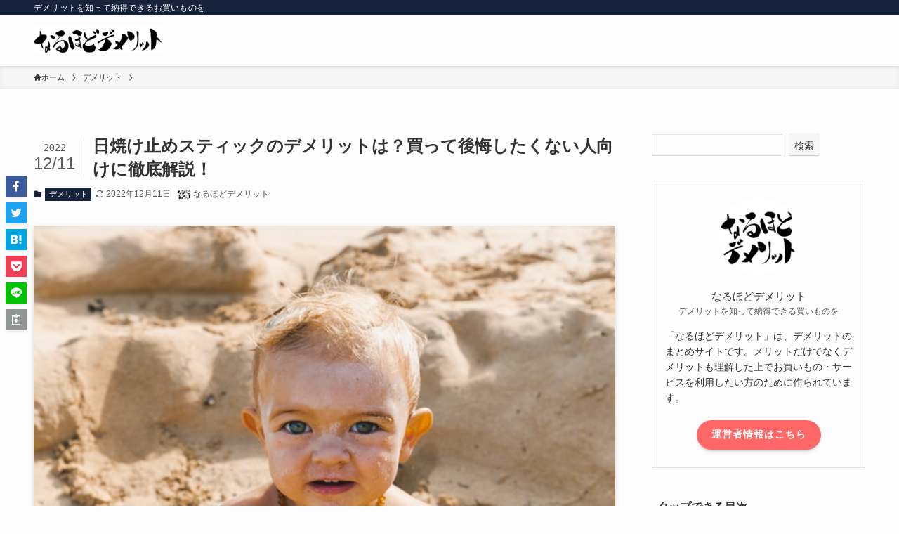

--- FILE ---
content_type: text/html; charset=UTF-8
request_url: https://demerits.jp/sunscreen-stick/
body_size: 39041
content:
<!DOCTYPE html>
<html lang="ja" data-loaded="false" data-scrolled="false" data-spmenu="closed">
<head><meta charset="utf-8"><script>if(navigator.userAgent.match(/MSIE|Internet Explorer/i)||navigator.userAgent.match(/Trident\/7\..*?rv:11/i)){var href=document.location.href;if(!href.match(/[?&]nowprocket/)){if(href.indexOf("?")==-1){if(href.indexOf("#")==-1){document.location.href=href+"?nowprocket=1"}else{document.location.href=href.replace("#","?nowprocket=1#")}}else{if(href.indexOf("#")==-1){document.location.href=href+"&nowprocket=1"}else{document.location.href=href.replace("#","&nowprocket=1#")}}}}</script><script>class RocketLazyLoadScripts{constructor(){this.v="1.2.3",this.triggerEvents=["keydown","mousedown","mousemove","touchmove","touchstart","touchend","wheel"],this.userEventHandler=this._triggerListener.bind(this),this.touchStartHandler=this._onTouchStart.bind(this),this.touchMoveHandler=this._onTouchMove.bind(this),this.touchEndHandler=this._onTouchEnd.bind(this),this.clickHandler=this._onClick.bind(this),this.interceptedClicks=[],window.addEventListener("pageshow",t=>{this.persisted=t.persisted}),window.addEventListener("DOMContentLoaded",()=>{this._preconnect3rdParties()}),this.delayedScripts={normal:[],async:[],defer:[]},this.trash=[],this.allJQueries=[]}_addUserInteractionListener(t){if(document.hidden){t._triggerListener();return}this.triggerEvents.forEach(e=>window.addEventListener(e,t.userEventHandler,{passive:!0})),window.addEventListener("touchstart",t.touchStartHandler,{passive:!0}),window.addEventListener("mousedown",t.touchStartHandler),document.addEventListener("visibilitychange",t.userEventHandler)}_removeUserInteractionListener(){this.triggerEvents.forEach(t=>window.removeEventListener(t,this.userEventHandler,{passive:!0})),document.removeEventListener("visibilitychange",this.userEventHandler)}_onTouchStart(t){"HTML"!==t.target.tagName&&(window.addEventListener("touchend",this.touchEndHandler),window.addEventListener("mouseup",this.touchEndHandler),window.addEventListener("touchmove",this.touchMoveHandler,{passive:!0}),window.addEventListener("mousemove",this.touchMoveHandler),t.target.addEventListener("click",this.clickHandler),this._renameDOMAttribute(t.target,"onclick","rocket-onclick"),this._pendingClickStarted())}_onTouchMove(t){window.removeEventListener("touchend",this.touchEndHandler),window.removeEventListener("mouseup",this.touchEndHandler),window.removeEventListener("touchmove",this.touchMoveHandler,{passive:!0}),window.removeEventListener("mousemove",this.touchMoveHandler),t.target.removeEventListener("click",this.clickHandler),this._renameDOMAttribute(t.target,"rocket-onclick","onclick"),this._pendingClickFinished()}_onTouchEnd(t){window.removeEventListener("touchend",this.touchEndHandler),window.removeEventListener("mouseup",this.touchEndHandler),window.removeEventListener("touchmove",this.touchMoveHandler,{passive:!0}),window.removeEventListener("mousemove",this.touchMoveHandler)}_onClick(t){t.target.removeEventListener("click",this.clickHandler),this._renameDOMAttribute(t.target,"rocket-onclick","onclick"),this.interceptedClicks.push(t),t.preventDefault(),t.stopPropagation(),t.stopImmediatePropagation(),this._pendingClickFinished()}_replayClicks(){window.removeEventListener("touchstart",this.touchStartHandler,{passive:!0}),window.removeEventListener("mousedown",this.touchStartHandler),this.interceptedClicks.forEach(t=>{t.target.dispatchEvent(new MouseEvent("click",{view:t.view,bubbles:!0,cancelable:!0}))})}_waitForPendingClicks(){return new Promise(t=>{this._isClickPending?this._pendingClickFinished=t:t()})}_pendingClickStarted(){this._isClickPending=!0}_pendingClickFinished(){this._isClickPending=!1}_renameDOMAttribute(t,e,r){t.hasAttribute&&t.hasAttribute(e)&&(event.target.setAttribute(r,event.target.getAttribute(e)),event.target.removeAttribute(e))}_triggerListener(){this._removeUserInteractionListener(this),"loading"===document.readyState?document.addEventListener("DOMContentLoaded",this._loadEverythingNow.bind(this)):this._loadEverythingNow()}_preconnect3rdParties(){let t=[];document.querySelectorAll("script[type=rocketlazyloadscript]").forEach(e=>{if(e.hasAttribute("src")){let r=new URL(e.src).origin;r!==location.origin&&t.push({src:r,crossOrigin:e.crossOrigin||"module"===e.getAttribute("data-rocket-type")})}}),t=[...new Map(t.map(t=>[JSON.stringify(t),t])).values()],this._batchInjectResourceHints(t,"preconnect")}async _loadEverythingNow(){this.lastBreath=Date.now(),this._delayEventListeners(this),this._delayJQueryReady(this),this._handleDocumentWrite(),this._registerAllDelayedScripts(),this._preloadAllScripts(),await this._loadScriptsFromList(this.delayedScripts.normal),await this._loadScriptsFromList(this.delayedScripts.defer),await this._loadScriptsFromList(this.delayedScripts.async);try{await this._triggerDOMContentLoaded(),await this._triggerWindowLoad()}catch(t){console.error(t)}window.dispatchEvent(new Event("rocket-allScriptsLoaded")),this._waitForPendingClicks().then(()=>{this._replayClicks()}),this._emptyTrash()}_registerAllDelayedScripts(){document.querySelectorAll("script[type=rocketlazyloadscript]").forEach(t=>{t.hasAttribute("data-rocket-src")?t.hasAttribute("async")&&!1!==t.async?this.delayedScripts.async.push(t):t.hasAttribute("defer")&&!1!==t.defer||"module"===t.getAttribute("data-rocket-type")?this.delayedScripts.defer.push(t):this.delayedScripts.normal.push(t):this.delayedScripts.normal.push(t)})}async _transformScript(t){return new Promise((await this._littleBreath(),navigator.userAgent.indexOf("Firefox/")>0||""===navigator.vendor)?e=>{let r=document.createElement("script");[...t.attributes].forEach(t=>{let e=t.nodeName;"type"!==e&&("data-rocket-type"===e&&(e="type"),"data-rocket-src"===e&&(e="src"),r.setAttribute(e,t.nodeValue))}),t.text&&(r.text=t.text),r.hasAttribute("src")?(r.addEventListener("load",e),r.addEventListener("error",e)):(r.text=t.text,e());try{t.parentNode.replaceChild(r,t)}catch(i){e()}}:async e=>{function r(){t.setAttribute("data-rocket-status","failed"),e()}try{let i=t.getAttribute("data-rocket-type"),n=t.getAttribute("data-rocket-src");t.text,i?(t.type=i,t.removeAttribute("data-rocket-type")):t.removeAttribute("type"),t.addEventListener("load",function r(){t.setAttribute("data-rocket-status","executed"),e()}),t.addEventListener("error",r),n?(t.removeAttribute("data-rocket-src"),t.src=n):t.src="data:text/javascript;base64,"+window.btoa(unescape(encodeURIComponent(t.text)))}catch(s){r()}})}async _loadScriptsFromList(t){let e=t.shift();return e&&e.isConnected?(await this._transformScript(e),this._loadScriptsFromList(t)):Promise.resolve()}_preloadAllScripts(){this._batchInjectResourceHints([...this.delayedScripts.normal,...this.delayedScripts.defer,...this.delayedScripts.async],"preload")}_batchInjectResourceHints(t,e){var r=document.createDocumentFragment();t.forEach(t=>{let i=t.getAttribute&&t.getAttribute("data-rocket-src")||t.src;if(i){let n=document.createElement("link");n.href=i,n.rel=e,"preconnect"!==e&&(n.as="script"),t.getAttribute&&"module"===t.getAttribute("data-rocket-type")&&(n.crossOrigin=!0),t.crossOrigin&&(n.crossOrigin=t.crossOrigin),t.integrity&&(n.integrity=t.integrity),r.appendChild(n),this.trash.push(n)}}),document.head.appendChild(r)}_delayEventListeners(t){let e={};function r(t,r){!function t(r){!e[r]&&(e[r]={originalFunctions:{add:r.addEventListener,remove:r.removeEventListener},eventsToRewrite:[]},r.addEventListener=function(){arguments[0]=i(arguments[0]),e[r].originalFunctions.add.apply(r,arguments)},r.removeEventListener=function(){arguments[0]=i(arguments[0]),e[r].originalFunctions.remove.apply(r,arguments)});function i(t){return e[r].eventsToRewrite.indexOf(t)>=0?"rocket-"+t:t}}(t),e[t].eventsToRewrite.push(r)}function i(t,e){let r=t[e];Object.defineProperty(t,e,{get:()=>r||function(){},set(i){t["rocket"+e]=r=i}})}r(document,"DOMContentLoaded"),r(window,"DOMContentLoaded"),r(window,"load"),r(window,"pageshow"),r(document,"readystatechange"),i(document,"onreadystatechange"),i(window,"onload"),i(window,"onpageshow")}_delayJQueryReady(t){let e;function r(r){if(r&&r.fn&&!t.allJQueries.includes(r)){r.fn.ready=r.fn.init.prototype.ready=function(e){return t.domReadyFired?e.bind(document)(r):document.addEventListener("rocket-DOMContentLoaded",()=>e.bind(document)(r)),r([])};let i=r.fn.on;r.fn.on=r.fn.init.prototype.on=function(){if(this[0]===window){function t(t){return t.split(" ").map(t=>"load"===t||0===t.indexOf("load.")?"rocket-jquery-load":t).join(" ")}"string"==typeof arguments[0]||arguments[0]instanceof String?arguments[0]=t(arguments[0]):"object"==typeof arguments[0]&&Object.keys(arguments[0]).forEach(e=>{let r=arguments[0][e];delete arguments[0][e],arguments[0][t(e)]=r})}return i.apply(this,arguments),this},t.allJQueries.push(r)}e=r}r(window.jQuery),Object.defineProperty(window,"jQuery",{get:()=>e,set(t){r(t)}})}async _triggerDOMContentLoaded(){this.domReadyFired=!0,await this._littleBreath(),document.dispatchEvent(new Event("rocket-DOMContentLoaded")),await this._littleBreath(),window.dispatchEvent(new Event("rocket-DOMContentLoaded")),await this._littleBreath(),document.dispatchEvent(new Event("rocket-readystatechange")),await this._littleBreath(),document.rocketonreadystatechange&&document.rocketonreadystatechange()}async _triggerWindowLoad(){await this._littleBreath(),window.dispatchEvent(new Event("rocket-load")),await this._littleBreath(),window.rocketonload&&window.rocketonload(),await this._littleBreath(),this.allJQueries.forEach(t=>t(window).trigger("rocket-jquery-load")),await this._littleBreath();let t=new Event("rocket-pageshow");t.persisted=this.persisted,window.dispatchEvent(t),await this._littleBreath(),window.rocketonpageshow&&window.rocketonpageshow({persisted:this.persisted})}_handleDocumentWrite(){let t=new Map;document.write=document.writeln=function(e){let r=document.currentScript;r||console.error("WPRocket unable to document.write this: "+e);let i=document.createRange(),n=r.parentElement,s=t.get(r);void 0===s&&(s=r.nextSibling,t.set(r,s));let a=document.createDocumentFragment();i.setStart(a,0),a.appendChild(i.createContextualFragment(e)),n.insertBefore(a,s)}}async _littleBreath(){Date.now()-this.lastBreath>45&&(await this._requestAnimFrame(),this.lastBreath=Date.now())}async _requestAnimFrame(){return document.hidden?new Promise(t=>setTimeout(t)):new Promise(t=>requestAnimationFrame(t))}_emptyTrash(){this.trash.forEach(t=>t.remove())}static run(){let t=new RocketLazyLoadScripts;t._addUserInteractionListener(t)}}RocketLazyLoadScripts.run();</script>

<meta name="format-detection" content="telephone=no">
<meta http-equiv="X-UA-Compatible" content="IE=edge">
<meta name="viewport" content="width=device-width, viewport-fit=cover">
<meta name='robots' content='max-image-preview:large' />

<link rel="alternate" type="application/rss+xml" title="なるほどデメリット &raquo; フィード" href="https://demerits.jp/feed/" />
<link rel="alternate" type="application/rss+xml" title="なるほどデメリット &raquo; コメントフィード" href="https://demerits.jp/comments/feed/" />
<link rel="alternate" type="application/rss+xml" title="なるほどデメリット &raquo; 日焼け止めスティックのデメリットは？買って後悔したくない人向けに徹底解説！ のコメントのフィード" href="https://demerits.jp/sunscreen-stick/feed/" />

<!-- SEO SIMPLE PACK 3.2.0 -->
<title>日焼け止めスティックのデメリットは？買って後悔したくない人向けに徹底解説！ | なるほどデメリット</title>
<meta name="description" content="日焼け止めスティックのデメリットを【なるほどデメリット】で徹底解説！日焼け止めスティックはおすすめしない？メリットも合わせて解説していますので、これから日焼け止めスティックを買う人はぜひ参考にしてください。">
<link rel="canonical" href="https://demerits.jp/sunscreen-stick/">
<meta property="og:locale" content="ja_JP">
<meta property="og:type" content="article">
<meta property="og:image" content="https://demerits.jp/wp-content/uploads/2022/04/derek-owens-WRLaQAABNrg-unsplash.jpg">
<meta property="og:title" content="日焼け止めスティックのデメリットは？買って後悔したくない人向けに徹底解説！ | なるほどデメリット">
<meta property="og:description" content="日焼け止めスティックのデメリットを【なるほどデメリット】で徹底解説！日焼け止めスティックはおすすめしない？メリットも合わせて解説していますので、これから日焼け止めスティックを買う人はぜひ参考にしてください。">
<meta property="og:url" content="https://demerits.jp/sunscreen-stick/">
<meta property="og:site_name" content="なるほどデメリット">
<meta name="twitter:card" content="summary_large_image">
<!-- Google Analytics (gtag.js) -->
<script type="rocketlazyloadscript" async data-rocket-src="https://www.googletagmanager.com/gtag/js?id=UA-176786592-3"></script>
<script type="rocketlazyloadscript">
	window.dataLayer = window.dataLayer || [];
	function gtag(){dataLayer.push(arguments);}
	gtag("js", new Date());
	gtag("config", "UA-176786592-3");
</script>
	<!-- / SEO SIMPLE PACK -->

<style id='wp-img-auto-sizes-contain-inline-css' type='text/css'>
img:is([sizes=auto i],[sizes^="auto," i]){contain-intrinsic-size:3000px 1500px}
/*# sourceURL=wp-img-auto-sizes-contain-inline-css */
</style>
<style id='wp-block-library-inline-css' type='text/css'>
:root{--wp-block-synced-color:#7a00df;--wp-block-synced-color--rgb:122,0,223;--wp-bound-block-color:var(--wp-block-synced-color);--wp-editor-canvas-background:#ddd;--wp-admin-theme-color:#007cba;--wp-admin-theme-color--rgb:0,124,186;--wp-admin-theme-color-darker-10:#006ba1;--wp-admin-theme-color-darker-10--rgb:0,107,160.5;--wp-admin-theme-color-darker-20:#005a87;--wp-admin-theme-color-darker-20--rgb:0,90,135;--wp-admin-border-width-focus:2px}@media (min-resolution:192dpi){:root{--wp-admin-border-width-focus:1.5px}}.wp-element-button{cursor:pointer}:root .has-very-light-gray-background-color{background-color:#eee}:root .has-very-dark-gray-background-color{background-color:#313131}:root .has-very-light-gray-color{color:#eee}:root .has-very-dark-gray-color{color:#313131}:root .has-vivid-green-cyan-to-vivid-cyan-blue-gradient-background{background:linear-gradient(135deg,#00d084,#0693e3)}:root .has-purple-crush-gradient-background{background:linear-gradient(135deg,#34e2e4,#4721fb 50%,#ab1dfe)}:root .has-hazy-dawn-gradient-background{background:linear-gradient(135deg,#faaca8,#dad0ec)}:root .has-subdued-olive-gradient-background{background:linear-gradient(135deg,#fafae1,#67a671)}:root .has-atomic-cream-gradient-background{background:linear-gradient(135deg,#fdd79a,#004a59)}:root .has-nightshade-gradient-background{background:linear-gradient(135deg,#330968,#31cdcf)}:root .has-midnight-gradient-background{background:linear-gradient(135deg,#020381,#2874fc)}:root{--wp--preset--font-size--normal:16px;--wp--preset--font-size--huge:42px}.has-regular-font-size{font-size:1em}.has-larger-font-size{font-size:2.625em}.has-normal-font-size{font-size:var(--wp--preset--font-size--normal)}.has-huge-font-size{font-size:var(--wp--preset--font-size--huge)}.has-text-align-center{text-align:center}.has-text-align-left{text-align:left}.has-text-align-right{text-align:right}.has-fit-text{white-space:nowrap!important}#end-resizable-editor-section{display:none}.aligncenter{clear:both}.items-justified-left{justify-content:flex-start}.items-justified-center{justify-content:center}.items-justified-right{justify-content:flex-end}.items-justified-space-between{justify-content:space-between}.screen-reader-text{border:0;clip-path:inset(50%);height:1px;margin:-1px;overflow:hidden;padding:0;position:absolute;width:1px;word-wrap:normal!important}.screen-reader-text:focus{background-color:#ddd;clip-path:none;color:#444;display:block;font-size:1em;height:auto;left:5px;line-height:normal;padding:15px 23px 14px;text-decoration:none;top:5px;width:auto;z-index:100000}html :where(.has-border-color){border-style:solid}html :where([style*=border-top-color]){border-top-style:solid}html :where([style*=border-right-color]){border-right-style:solid}html :where([style*=border-bottom-color]){border-bottom-style:solid}html :where([style*=border-left-color]){border-left-style:solid}html :where([style*=border-width]){border-style:solid}html :where([style*=border-top-width]){border-top-style:solid}html :where([style*=border-right-width]){border-right-style:solid}html :where([style*=border-bottom-width]){border-bottom-style:solid}html :where([style*=border-left-width]){border-left-style:solid}html :where(img[class*=wp-image-]){height:auto;max-width:100%}:where(figure){margin:0 0 1em}html :where(.is-position-sticky){--wp-admin--admin-bar--position-offset:var(--wp-admin--admin-bar--height,0px)}@media screen and (max-width:600px){html :where(.is-position-sticky){--wp-admin--admin-bar--position-offset:0px}}

/*# sourceURL=wp-block-library-inline-css */
</style><style id='wp-block-heading-inline-css' type='text/css'>
h1:where(.wp-block-heading).has-background,h2:where(.wp-block-heading).has-background,h3:where(.wp-block-heading).has-background,h4:where(.wp-block-heading).has-background,h5:where(.wp-block-heading).has-background,h6:where(.wp-block-heading).has-background{padding:1.25em 2.375em}h1.has-text-align-left[style*=writing-mode]:where([style*=vertical-lr]),h1.has-text-align-right[style*=writing-mode]:where([style*=vertical-rl]),h2.has-text-align-left[style*=writing-mode]:where([style*=vertical-lr]),h2.has-text-align-right[style*=writing-mode]:where([style*=vertical-rl]),h3.has-text-align-left[style*=writing-mode]:where([style*=vertical-lr]),h3.has-text-align-right[style*=writing-mode]:where([style*=vertical-rl]),h4.has-text-align-left[style*=writing-mode]:where([style*=vertical-lr]),h4.has-text-align-right[style*=writing-mode]:where([style*=vertical-rl]),h5.has-text-align-left[style*=writing-mode]:where([style*=vertical-lr]),h5.has-text-align-right[style*=writing-mode]:where([style*=vertical-rl]),h6.has-text-align-left[style*=writing-mode]:where([style*=vertical-lr]),h6.has-text-align-right[style*=writing-mode]:where([style*=vertical-rl]){rotate:180deg}
/*# sourceURL=https://demerits.jp/wp-includes/blocks/heading/style.min.css */
</style>
<style id='wp-block-image-inline-css' type='text/css'>
.wp-block-image>a,.wp-block-image>figure>a{display:inline-block}.wp-block-image img{box-sizing:border-box;height:auto;max-width:100%;vertical-align:bottom}@media not (prefers-reduced-motion){.wp-block-image img.hide{visibility:hidden}.wp-block-image img.show{animation:show-content-image .4s}}.wp-block-image[style*=border-radius] img,.wp-block-image[style*=border-radius]>a{border-radius:inherit}.wp-block-image.has-custom-border img{box-sizing:border-box}.wp-block-image.aligncenter{text-align:center}.wp-block-image.alignfull>a,.wp-block-image.alignwide>a{width:100%}.wp-block-image.alignfull img,.wp-block-image.alignwide img{height:auto;width:100%}.wp-block-image .aligncenter,.wp-block-image .alignleft,.wp-block-image .alignright,.wp-block-image.aligncenter,.wp-block-image.alignleft,.wp-block-image.alignright{display:table}.wp-block-image .aligncenter>figcaption,.wp-block-image .alignleft>figcaption,.wp-block-image .alignright>figcaption,.wp-block-image.aligncenter>figcaption,.wp-block-image.alignleft>figcaption,.wp-block-image.alignright>figcaption{caption-side:bottom;display:table-caption}.wp-block-image .alignleft{float:left;margin:.5em 1em .5em 0}.wp-block-image .alignright{float:right;margin:.5em 0 .5em 1em}.wp-block-image .aligncenter{margin-left:auto;margin-right:auto}.wp-block-image :where(figcaption){margin-bottom:1em;margin-top:.5em}.wp-block-image.is-style-circle-mask img{border-radius:9999px}@supports ((-webkit-mask-image:none) or (mask-image:none)) or (-webkit-mask-image:none){.wp-block-image.is-style-circle-mask img{border-radius:0;-webkit-mask-image:url('data:image/svg+xml;utf8,<svg viewBox="0 0 100 100" xmlns="http://www.w3.org/2000/svg"><circle cx="50" cy="50" r="50"/></svg>');mask-image:url('data:image/svg+xml;utf8,<svg viewBox="0 0 100 100" xmlns="http://www.w3.org/2000/svg"><circle cx="50" cy="50" r="50"/></svg>');mask-mode:alpha;-webkit-mask-position:center;mask-position:center;-webkit-mask-repeat:no-repeat;mask-repeat:no-repeat;-webkit-mask-size:contain;mask-size:contain}}:root :where(.wp-block-image.is-style-rounded img,.wp-block-image .is-style-rounded img){border-radius:9999px}.wp-block-image figure{margin:0}.wp-lightbox-container{display:flex;flex-direction:column;position:relative}.wp-lightbox-container img{cursor:zoom-in}.wp-lightbox-container img:hover+button{opacity:1}.wp-lightbox-container button{align-items:center;backdrop-filter:blur(16px) saturate(180%);background-color:#5a5a5a40;border:none;border-radius:4px;cursor:zoom-in;display:flex;height:20px;justify-content:center;opacity:0;padding:0;position:absolute;right:16px;text-align:center;top:16px;width:20px;z-index:100}@media not (prefers-reduced-motion){.wp-lightbox-container button{transition:opacity .2s ease}}.wp-lightbox-container button:focus-visible{outline:3px auto #5a5a5a40;outline:3px auto -webkit-focus-ring-color;outline-offset:3px}.wp-lightbox-container button:hover{cursor:pointer;opacity:1}.wp-lightbox-container button:focus{opacity:1}.wp-lightbox-container button:focus,.wp-lightbox-container button:hover,.wp-lightbox-container button:not(:hover):not(:active):not(.has-background){background-color:#5a5a5a40;border:none}.wp-lightbox-overlay{box-sizing:border-box;cursor:zoom-out;height:100vh;left:0;overflow:hidden;position:fixed;top:0;visibility:hidden;width:100%;z-index:100000}.wp-lightbox-overlay .close-button{align-items:center;cursor:pointer;display:flex;justify-content:center;min-height:40px;min-width:40px;padding:0;position:absolute;right:calc(env(safe-area-inset-right) + 16px);top:calc(env(safe-area-inset-top) + 16px);z-index:5000000}.wp-lightbox-overlay .close-button:focus,.wp-lightbox-overlay .close-button:hover,.wp-lightbox-overlay .close-button:not(:hover):not(:active):not(.has-background){background:none;border:none}.wp-lightbox-overlay .lightbox-image-container{height:var(--wp--lightbox-container-height);left:50%;overflow:hidden;position:absolute;top:50%;transform:translate(-50%,-50%);transform-origin:top left;width:var(--wp--lightbox-container-width);z-index:9999999999}.wp-lightbox-overlay .wp-block-image{align-items:center;box-sizing:border-box;display:flex;height:100%;justify-content:center;margin:0;position:relative;transform-origin:0 0;width:100%;z-index:3000000}.wp-lightbox-overlay .wp-block-image img{height:var(--wp--lightbox-image-height);min-height:var(--wp--lightbox-image-height);min-width:var(--wp--lightbox-image-width);width:var(--wp--lightbox-image-width)}.wp-lightbox-overlay .wp-block-image figcaption{display:none}.wp-lightbox-overlay button{background:none;border:none}.wp-lightbox-overlay .scrim{background-color:#fff;height:100%;opacity:.9;position:absolute;width:100%;z-index:2000000}.wp-lightbox-overlay.active{visibility:visible}@media not (prefers-reduced-motion){.wp-lightbox-overlay.active{animation:turn-on-visibility .25s both}.wp-lightbox-overlay.active img{animation:turn-on-visibility .35s both}.wp-lightbox-overlay.show-closing-animation:not(.active){animation:turn-off-visibility .35s both}.wp-lightbox-overlay.show-closing-animation:not(.active) img{animation:turn-off-visibility .25s both}.wp-lightbox-overlay.zoom.active{animation:none;opacity:1;visibility:visible}.wp-lightbox-overlay.zoom.active .lightbox-image-container{animation:lightbox-zoom-in .4s}.wp-lightbox-overlay.zoom.active .lightbox-image-container img{animation:none}.wp-lightbox-overlay.zoom.active .scrim{animation:turn-on-visibility .4s forwards}.wp-lightbox-overlay.zoom.show-closing-animation:not(.active){animation:none}.wp-lightbox-overlay.zoom.show-closing-animation:not(.active) .lightbox-image-container{animation:lightbox-zoom-out .4s}.wp-lightbox-overlay.zoom.show-closing-animation:not(.active) .lightbox-image-container img{animation:none}.wp-lightbox-overlay.zoom.show-closing-animation:not(.active) .scrim{animation:turn-off-visibility .4s forwards}}@keyframes show-content-image{0%{visibility:hidden}99%{visibility:hidden}to{visibility:visible}}@keyframes turn-on-visibility{0%{opacity:0}to{opacity:1}}@keyframes turn-off-visibility{0%{opacity:1;visibility:visible}99%{opacity:0;visibility:visible}to{opacity:0;visibility:hidden}}@keyframes lightbox-zoom-in{0%{transform:translate(calc((-100vw + var(--wp--lightbox-scrollbar-width))/2 + var(--wp--lightbox-initial-left-position)),calc(-50vh + var(--wp--lightbox-initial-top-position))) scale(var(--wp--lightbox-scale))}to{transform:translate(-50%,-50%) scale(1)}}@keyframes lightbox-zoom-out{0%{transform:translate(-50%,-50%) scale(1);visibility:visible}99%{visibility:visible}to{transform:translate(calc((-100vw + var(--wp--lightbox-scrollbar-width))/2 + var(--wp--lightbox-initial-left-position)),calc(-50vh + var(--wp--lightbox-initial-top-position))) scale(var(--wp--lightbox-scale));visibility:hidden}}
/*# sourceURL=https://demerits.jp/wp-includes/blocks/image/style.min.css */
</style>
<style id='wp-block-list-inline-css' type='text/css'>
ol,ul{box-sizing:border-box}:root :where(.wp-block-list.has-background){padding:1.25em 2.375em}
/*# sourceURL=https://demerits.jp/wp-includes/blocks/list/style.min.css */
</style>
<style id='wp-block-group-inline-css' type='text/css'>
.wp-block-group{box-sizing:border-box}:where(.wp-block-group.wp-block-group-is-layout-constrained){position:relative}
/*# sourceURL=https://demerits.jp/wp-includes/blocks/group/style.min.css */
</style>
<style id='wp-block-paragraph-inline-css' type='text/css'>
.is-small-text{font-size:.875em}.is-regular-text{font-size:1em}.is-large-text{font-size:2.25em}.is-larger-text{font-size:3em}.has-drop-cap:not(:focus):first-letter{float:left;font-size:8.4em;font-style:normal;font-weight:100;line-height:.68;margin:.05em .1em 0 0;text-transform:uppercase}body.rtl .has-drop-cap:not(:focus):first-letter{float:none;margin-left:.1em}p.has-drop-cap.has-background{overflow:hidden}:root :where(p.has-background){padding:1.25em 2.375em}:where(p.has-text-color:not(.has-link-color)) a{color:inherit}p.has-text-align-left[style*="writing-mode:vertical-lr"],p.has-text-align-right[style*="writing-mode:vertical-rl"]{rotate:180deg}
/*# sourceURL=https://demerits.jp/wp-includes/blocks/paragraph/style.min.css */
</style>
<style id='wp-block-quote-inline-css' type='text/css'>
.wp-block-quote{box-sizing:border-box;overflow-wrap:break-word}.wp-block-quote.is-large:where(:not(.is-style-plain)),.wp-block-quote.is-style-large:where(:not(.is-style-plain)){margin-bottom:1em;padding:0 1em}.wp-block-quote.is-large:where(:not(.is-style-plain)) p,.wp-block-quote.is-style-large:where(:not(.is-style-plain)) p{font-size:1.5em;font-style:italic;line-height:1.6}.wp-block-quote.is-large:where(:not(.is-style-plain)) cite,.wp-block-quote.is-large:where(:not(.is-style-plain)) footer,.wp-block-quote.is-style-large:where(:not(.is-style-plain)) cite,.wp-block-quote.is-style-large:where(:not(.is-style-plain)) footer{font-size:1.125em;text-align:right}.wp-block-quote>cite{display:block}
/*# sourceURL=https://demerits.jp/wp-includes/blocks/quote/style.min.css */
</style>
<style id='wp-block-table-inline-css' type='text/css'>
.wp-block-table{overflow-x:auto}.wp-block-table table{border-collapse:collapse;width:100%}.wp-block-table thead{border-bottom:3px solid}.wp-block-table tfoot{border-top:3px solid}.wp-block-table td,.wp-block-table th{border:1px solid;padding:.5em}.wp-block-table .has-fixed-layout{table-layout:fixed;width:100%}.wp-block-table .has-fixed-layout td,.wp-block-table .has-fixed-layout th{word-break:break-word}.wp-block-table.aligncenter,.wp-block-table.alignleft,.wp-block-table.alignright{display:table;width:auto}.wp-block-table.aligncenter td,.wp-block-table.aligncenter th,.wp-block-table.alignleft td,.wp-block-table.alignleft th,.wp-block-table.alignright td,.wp-block-table.alignright th{word-break:break-word}.wp-block-table .has-subtle-light-gray-background-color{background-color:#f3f4f5}.wp-block-table .has-subtle-pale-green-background-color{background-color:#e9fbe5}.wp-block-table .has-subtle-pale-blue-background-color{background-color:#e7f5fe}.wp-block-table .has-subtle-pale-pink-background-color{background-color:#fcf0ef}.wp-block-table.is-style-stripes{background-color:initial;border-collapse:inherit;border-spacing:0}.wp-block-table.is-style-stripes tbody tr:nth-child(odd){background-color:#f0f0f0}.wp-block-table.is-style-stripes.has-subtle-light-gray-background-color tbody tr:nth-child(odd){background-color:#f3f4f5}.wp-block-table.is-style-stripes.has-subtle-pale-green-background-color tbody tr:nth-child(odd){background-color:#e9fbe5}.wp-block-table.is-style-stripes.has-subtle-pale-blue-background-color tbody tr:nth-child(odd){background-color:#e7f5fe}.wp-block-table.is-style-stripes.has-subtle-pale-pink-background-color tbody tr:nth-child(odd){background-color:#fcf0ef}.wp-block-table.is-style-stripes td,.wp-block-table.is-style-stripes th{border-color:#0000}.wp-block-table.is-style-stripes{border-bottom:1px solid #f0f0f0}.wp-block-table .has-border-color td,.wp-block-table .has-border-color th,.wp-block-table .has-border-color tr,.wp-block-table .has-border-color>*{border-color:inherit}.wp-block-table table[style*=border-top-color] tr:first-child,.wp-block-table table[style*=border-top-color] tr:first-child td,.wp-block-table table[style*=border-top-color] tr:first-child th,.wp-block-table table[style*=border-top-color]>*,.wp-block-table table[style*=border-top-color]>* td,.wp-block-table table[style*=border-top-color]>* th{border-top-color:inherit}.wp-block-table table[style*=border-top-color] tr:not(:first-child){border-top-color:initial}.wp-block-table table[style*=border-right-color] td:last-child,.wp-block-table table[style*=border-right-color] th,.wp-block-table table[style*=border-right-color] tr,.wp-block-table table[style*=border-right-color]>*{border-right-color:inherit}.wp-block-table table[style*=border-bottom-color] tr:last-child,.wp-block-table table[style*=border-bottom-color] tr:last-child td,.wp-block-table table[style*=border-bottom-color] tr:last-child th,.wp-block-table table[style*=border-bottom-color]>*,.wp-block-table table[style*=border-bottom-color]>* td,.wp-block-table table[style*=border-bottom-color]>* th{border-bottom-color:inherit}.wp-block-table table[style*=border-bottom-color] tr:not(:last-child){border-bottom-color:initial}.wp-block-table table[style*=border-left-color] td:first-child,.wp-block-table table[style*=border-left-color] th,.wp-block-table table[style*=border-left-color] tr,.wp-block-table table[style*=border-left-color]>*{border-left-color:inherit}.wp-block-table table[style*=border-style] td,.wp-block-table table[style*=border-style] th,.wp-block-table table[style*=border-style] tr,.wp-block-table table[style*=border-style]>*{border-style:inherit}.wp-block-table table[style*=border-width] td,.wp-block-table table[style*=border-width] th,.wp-block-table table[style*=border-width] tr,.wp-block-table table[style*=border-width]>*{border-style:inherit;border-width:inherit}
/*# sourceURL=https://demerits.jp/wp-includes/blocks/table/style.min.css */
</style>
<style id='global-styles-inline-css' type='text/css'>
:root{--wp--preset--aspect-ratio--square: 1;--wp--preset--aspect-ratio--4-3: 4/3;--wp--preset--aspect-ratio--3-4: 3/4;--wp--preset--aspect-ratio--3-2: 3/2;--wp--preset--aspect-ratio--2-3: 2/3;--wp--preset--aspect-ratio--16-9: 16/9;--wp--preset--aspect-ratio--9-16: 9/16;--wp--preset--color--black: #000;--wp--preset--color--cyan-bluish-gray: #abb8c3;--wp--preset--color--white: #fff;--wp--preset--color--pale-pink: #f78da7;--wp--preset--color--vivid-red: #cf2e2e;--wp--preset--color--luminous-vivid-orange: #ff6900;--wp--preset--color--luminous-vivid-amber: #fcb900;--wp--preset--color--light-green-cyan: #7bdcb5;--wp--preset--color--vivid-green-cyan: #00d084;--wp--preset--color--pale-cyan-blue: #8ed1fc;--wp--preset--color--vivid-cyan-blue: #0693e3;--wp--preset--color--vivid-purple: #9b51e0;--wp--preset--color--swl-main: var(--color_main);--wp--preset--color--swl-main-thin: var(--color_main_thin);--wp--preset--color--swl-gray: var(--color_gray);--wp--preset--color--swl-deep-01: var(--color_deep01);--wp--preset--color--swl-deep-02: var(--color_deep02);--wp--preset--color--swl-deep-03: var(--color_deep03);--wp--preset--color--swl-deep-04: var(--color_deep04);--wp--preset--color--swl-pale-01: var(--color_pale01);--wp--preset--color--swl-pale-02: var(--color_pale02);--wp--preset--color--swl-pale-03: var(--color_pale03);--wp--preset--color--swl-pale-04: var(--color_pale04);--wp--preset--gradient--vivid-cyan-blue-to-vivid-purple: linear-gradient(135deg,rgb(6,147,227) 0%,rgb(155,81,224) 100%);--wp--preset--gradient--light-green-cyan-to-vivid-green-cyan: linear-gradient(135deg,rgb(122,220,180) 0%,rgb(0,208,130) 100%);--wp--preset--gradient--luminous-vivid-amber-to-luminous-vivid-orange: linear-gradient(135deg,rgb(252,185,0) 0%,rgb(255,105,0) 100%);--wp--preset--gradient--luminous-vivid-orange-to-vivid-red: linear-gradient(135deg,rgb(255,105,0) 0%,rgb(207,46,46) 100%);--wp--preset--gradient--very-light-gray-to-cyan-bluish-gray: linear-gradient(135deg,rgb(238,238,238) 0%,rgb(169,184,195) 100%);--wp--preset--gradient--cool-to-warm-spectrum: linear-gradient(135deg,rgb(74,234,220) 0%,rgb(151,120,209) 20%,rgb(207,42,186) 40%,rgb(238,44,130) 60%,rgb(251,105,98) 80%,rgb(254,248,76) 100%);--wp--preset--gradient--blush-light-purple: linear-gradient(135deg,rgb(255,206,236) 0%,rgb(152,150,240) 100%);--wp--preset--gradient--blush-bordeaux: linear-gradient(135deg,rgb(254,205,165) 0%,rgb(254,45,45) 50%,rgb(107,0,62) 100%);--wp--preset--gradient--luminous-dusk: linear-gradient(135deg,rgb(255,203,112) 0%,rgb(199,81,192) 50%,rgb(65,88,208) 100%);--wp--preset--gradient--pale-ocean: linear-gradient(135deg,rgb(255,245,203) 0%,rgb(182,227,212) 50%,rgb(51,167,181) 100%);--wp--preset--gradient--electric-grass: linear-gradient(135deg,rgb(202,248,128) 0%,rgb(113,206,126) 100%);--wp--preset--gradient--midnight: linear-gradient(135deg,rgb(2,3,129) 0%,rgb(40,116,252) 100%);--wp--preset--font-size--small: 0.9em;--wp--preset--font-size--medium: 1.1em;--wp--preset--font-size--large: 1.25em;--wp--preset--font-size--x-large: 42px;--wp--preset--font-size--xs: 0.75em;--wp--preset--font-size--huge: 1.6em;--wp--preset--spacing--20: 0.44rem;--wp--preset--spacing--30: 0.67rem;--wp--preset--spacing--40: 1rem;--wp--preset--spacing--50: 1.5rem;--wp--preset--spacing--60: 2.25rem;--wp--preset--spacing--70: 3.38rem;--wp--preset--spacing--80: 5.06rem;--wp--preset--shadow--natural: 6px 6px 9px rgba(0, 0, 0, 0.2);--wp--preset--shadow--deep: 12px 12px 50px rgba(0, 0, 0, 0.4);--wp--preset--shadow--sharp: 6px 6px 0px rgba(0, 0, 0, 0.2);--wp--preset--shadow--outlined: 6px 6px 0px -3px rgb(255, 255, 255), 6px 6px rgb(0, 0, 0);--wp--preset--shadow--crisp: 6px 6px 0px rgb(0, 0, 0);}:where(.is-layout-flex){gap: 0.5em;}:where(.is-layout-grid){gap: 0.5em;}body .is-layout-flex{display: flex;}.is-layout-flex{flex-wrap: wrap;align-items: center;}.is-layout-flex > :is(*, div){margin: 0;}body .is-layout-grid{display: grid;}.is-layout-grid > :is(*, div){margin: 0;}:where(.wp-block-columns.is-layout-flex){gap: 2em;}:where(.wp-block-columns.is-layout-grid){gap: 2em;}:where(.wp-block-post-template.is-layout-flex){gap: 1.25em;}:where(.wp-block-post-template.is-layout-grid){gap: 1.25em;}.has-black-color{color: var(--wp--preset--color--black) !important;}.has-cyan-bluish-gray-color{color: var(--wp--preset--color--cyan-bluish-gray) !important;}.has-white-color{color: var(--wp--preset--color--white) !important;}.has-pale-pink-color{color: var(--wp--preset--color--pale-pink) !important;}.has-vivid-red-color{color: var(--wp--preset--color--vivid-red) !important;}.has-luminous-vivid-orange-color{color: var(--wp--preset--color--luminous-vivid-orange) !important;}.has-luminous-vivid-amber-color{color: var(--wp--preset--color--luminous-vivid-amber) !important;}.has-light-green-cyan-color{color: var(--wp--preset--color--light-green-cyan) !important;}.has-vivid-green-cyan-color{color: var(--wp--preset--color--vivid-green-cyan) !important;}.has-pale-cyan-blue-color{color: var(--wp--preset--color--pale-cyan-blue) !important;}.has-vivid-cyan-blue-color{color: var(--wp--preset--color--vivid-cyan-blue) !important;}.has-vivid-purple-color{color: var(--wp--preset--color--vivid-purple) !important;}.has-black-background-color{background-color: var(--wp--preset--color--black) !important;}.has-cyan-bluish-gray-background-color{background-color: var(--wp--preset--color--cyan-bluish-gray) !important;}.has-white-background-color{background-color: var(--wp--preset--color--white) !important;}.has-pale-pink-background-color{background-color: var(--wp--preset--color--pale-pink) !important;}.has-vivid-red-background-color{background-color: var(--wp--preset--color--vivid-red) !important;}.has-luminous-vivid-orange-background-color{background-color: var(--wp--preset--color--luminous-vivid-orange) !important;}.has-luminous-vivid-amber-background-color{background-color: var(--wp--preset--color--luminous-vivid-amber) !important;}.has-light-green-cyan-background-color{background-color: var(--wp--preset--color--light-green-cyan) !important;}.has-vivid-green-cyan-background-color{background-color: var(--wp--preset--color--vivid-green-cyan) !important;}.has-pale-cyan-blue-background-color{background-color: var(--wp--preset--color--pale-cyan-blue) !important;}.has-vivid-cyan-blue-background-color{background-color: var(--wp--preset--color--vivid-cyan-blue) !important;}.has-vivid-purple-background-color{background-color: var(--wp--preset--color--vivid-purple) !important;}.has-black-border-color{border-color: var(--wp--preset--color--black) !important;}.has-cyan-bluish-gray-border-color{border-color: var(--wp--preset--color--cyan-bluish-gray) !important;}.has-white-border-color{border-color: var(--wp--preset--color--white) !important;}.has-pale-pink-border-color{border-color: var(--wp--preset--color--pale-pink) !important;}.has-vivid-red-border-color{border-color: var(--wp--preset--color--vivid-red) !important;}.has-luminous-vivid-orange-border-color{border-color: var(--wp--preset--color--luminous-vivid-orange) !important;}.has-luminous-vivid-amber-border-color{border-color: var(--wp--preset--color--luminous-vivid-amber) !important;}.has-light-green-cyan-border-color{border-color: var(--wp--preset--color--light-green-cyan) !important;}.has-vivid-green-cyan-border-color{border-color: var(--wp--preset--color--vivid-green-cyan) !important;}.has-pale-cyan-blue-border-color{border-color: var(--wp--preset--color--pale-cyan-blue) !important;}.has-vivid-cyan-blue-border-color{border-color: var(--wp--preset--color--vivid-cyan-blue) !important;}.has-vivid-purple-border-color{border-color: var(--wp--preset--color--vivid-purple) !important;}.has-vivid-cyan-blue-to-vivid-purple-gradient-background{background: var(--wp--preset--gradient--vivid-cyan-blue-to-vivid-purple) !important;}.has-light-green-cyan-to-vivid-green-cyan-gradient-background{background: var(--wp--preset--gradient--light-green-cyan-to-vivid-green-cyan) !important;}.has-luminous-vivid-amber-to-luminous-vivid-orange-gradient-background{background: var(--wp--preset--gradient--luminous-vivid-amber-to-luminous-vivid-orange) !important;}.has-luminous-vivid-orange-to-vivid-red-gradient-background{background: var(--wp--preset--gradient--luminous-vivid-orange-to-vivid-red) !important;}.has-very-light-gray-to-cyan-bluish-gray-gradient-background{background: var(--wp--preset--gradient--very-light-gray-to-cyan-bluish-gray) !important;}.has-cool-to-warm-spectrum-gradient-background{background: var(--wp--preset--gradient--cool-to-warm-spectrum) !important;}.has-blush-light-purple-gradient-background{background: var(--wp--preset--gradient--blush-light-purple) !important;}.has-blush-bordeaux-gradient-background{background: var(--wp--preset--gradient--blush-bordeaux) !important;}.has-luminous-dusk-gradient-background{background: var(--wp--preset--gradient--luminous-dusk) !important;}.has-pale-ocean-gradient-background{background: var(--wp--preset--gradient--pale-ocean) !important;}.has-electric-grass-gradient-background{background: var(--wp--preset--gradient--electric-grass) !important;}.has-midnight-gradient-background{background: var(--wp--preset--gradient--midnight) !important;}.has-small-font-size{font-size: var(--wp--preset--font-size--small) !important;}.has-medium-font-size{font-size: var(--wp--preset--font-size--medium) !important;}.has-large-font-size{font-size: var(--wp--preset--font-size--large) !important;}.has-x-large-font-size{font-size: var(--wp--preset--font-size--x-large) !important;}
/*# sourceURL=global-styles-inline-css */
</style>

<link data-minify="1" rel='stylesheet' id='swell-icons-css' href='https://demerits.jp/wp-content/cache/min/1/wp-content/themes/swell/build/css/swell-icons.css?ver=1705663254' type='text/css' media='all' />
<link data-minify="1" rel='stylesheet' id='main_style-css' href='https://demerits.jp/wp-content/cache/min/1/wp-content/themes/swell/build/css/main.css?ver=1705663254' type='text/css' media='all' />
<style id='main_style-inline-css' type='text/css'>
.swl-format-1 {
font-weight: bold;
}
/*# sourceURL=main_style-inline-css */
</style>
<link data-minify="1" rel='stylesheet' id='swell_blocks-css' href='https://demerits.jp/wp-content/cache/min/1/wp-content/themes/swell/build/css/blocks.css?ver=1705663254' type='text/css' media='all' />
<style id='swell_custom-inline-css' type='text/css'>
:root{--swl-fz--content:4vw;--swl-font_family:"游ゴシック体", "Yu Gothic", YuGothic, "Hiragino Kaku Gothic ProN", "Hiragino Sans", Meiryo, sans-serif;--swl-font_weight:500;--color_main:#17223b;--color_text:#333;--color_link:#1176d4;--color_htag:#263859;--color_bg:#fdfdfd;--color_gradient1:#d8ffff;--color_gradient2:#87e7ff;--color_main_thin:rgba(29, 43, 74, 0.05 );--color_main_dark:rgba(17, 26, 44, 1 );--color_list_check:#17223b;--color_list_num:#17223b;--color_list_good:#86dd7b;--color_list_triangle:#f4e03a;--color_list_bad:#f36060;--color_faq_q:#d55656;--color_faq_a:#6599b7;--color_icon_good:#3cd250;--color_icon_good_bg:#ecffe9;--color_icon_bad:#4b73eb;--color_icon_bad_bg:#eafaff;--color_icon_info:#f578b4;--color_icon_info_bg:#fff0fa;--color_icon_announce:#ffa537;--color_icon_announce_bg:#fff5f0;--color_icon_pen:#7a7a7a;--color_icon_pen_bg:#f7f7f7;--color_icon_book:#787364;--color_icon_book_bg:#f8f6ef;--color_icon_point:#ffa639;--color_icon_check:#86d67c;--color_icon_batsu:#f36060;--color_icon_hatena:#5295cc;--color_icon_caution:#f7da38;--color_icon_memo:#84878a;--color_deep01:#e44141;--color_deep02:#3d79d5;--color_deep03:#63a84d;--color_deep04:#f09f4d;--color_pale01:#fff2f0;--color_pale02:#f3f8fd;--color_pale03:#f1f9ee;--color_pale04:#fdf9ee;--color_mark_blue:#b7e3ff;--color_mark_green:#bdf9c3;--color_mark_yellow:#fcf69f;--color_mark_orange:#ffddbc;--border01:solid 1px var(--color_main);--border02:double 4px var(--color_main);--border03:dashed 2px var(--color_border);--border04:solid 4px var(--color_gray);--card_posts_thumb_ratio:56.25%;--list_posts_thumb_ratio:61.805%;--big_posts_thumb_ratio:56.25%;--thumb_posts_thumb_ratio:61.805%;--color_header_bg:#fdfdfd;--color_header_text:#333;--color_footer_bg:#fdfdfd;--color_footer_text:#333;--container_size:1200px;--article_size:900px;--logo_size_sp:50px;--logo_size_pc:40px;--logo_size_pcfix:32px;}.swl-cell-bg[data-icon="doubleCircle"]{--cell-icon-color:#ffc977}.swl-cell-bg[data-icon="circle"]{--cell-icon-color:#94e29c}.swl-cell-bg[data-icon="triangle"]{--cell-icon-color:#eeda2f}.swl-cell-bg[data-icon="close"]{--cell-icon-color:#ec9191}.swl-cell-bg[data-icon="hatena"]{--cell-icon-color:#93c9da}.swl-cell-bg[data-icon="check"]{--cell-icon-color:#94e29c}.swl-cell-bg[data-icon="line"]{--cell-icon-color:#9b9b9b}.cap_box[data-colset="col1"]{--capbox-color:#f59b5f;--capbox-color--bg:#fff8eb}.cap_box[data-colset="col2"]{--capbox-color:#5fb9f5;--capbox-color--bg:#edf5ff}.cap_box[data-colset="col3"]{--capbox-color:#2fcd90;--capbox-color--bg:#eafaf2}.red_{--the-btn-color:#f74a4a;--the-btn-color2:#ffbc49;--the-solid-shadow: rgba(185, 56, 56, 1 )}.blue_{--the-btn-color:#338df4;--the-btn-color2:#35eaff;--the-solid-shadow: rgba(38, 106, 183, 1 )}.green_{--the-btn-color:#62d847;--the-btn-color2:#7bf7bd;--the-solid-shadow: rgba(74, 162, 53, 1 )}.is-style-btn_normal{--the-btn-radius:80px}.is-style-btn_solid{--the-btn-radius:80px}.is-style-btn_shiny{--the-btn-radius:80px}.is-style-btn_line{--the-btn-radius:80px}.post_content blockquote{padding:1.5em 2em 1.5em 3em}.post_content blockquote::before{content:"";display:block;width:5px;height:calc(100% - 3em);top:1.5em;left:1.5em;border-left:solid 1px rgba(180,180,180,.75);border-right:solid 1px rgba(180,180,180,.75);}.mark_blue{background:-webkit-linear-gradient(transparent 64%,var(--color_mark_blue) 0%);background:linear-gradient(transparent 64%,var(--color_mark_blue) 0%)}.mark_green{background:-webkit-linear-gradient(transparent 64%,var(--color_mark_green) 0%);background:linear-gradient(transparent 64%,var(--color_mark_green) 0%)}.mark_yellow{background:-webkit-linear-gradient(transparent 64%,var(--color_mark_yellow) 0%);background:linear-gradient(transparent 64%,var(--color_mark_yellow) 0%)}.mark_orange{background:-webkit-linear-gradient(transparent 64%,var(--color_mark_orange) 0%);background:linear-gradient(transparent 64%,var(--color_mark_orange) 0%)}[class*="is-style-icon_"]{color:#333;border-width:0}[class*="is-style-big_icon_"]{border-width:2px;border-style:solid}[data-col="gray"] .c-balloon__text{background:#f7f7f7;border-color:#ccc}[data-col="gray"] .c-balloon__before{border-right-color:#f7f7f7}[data-col="green"] .c-balloon__text{background:#d1f8c2;border-color:#9ddd93}[data-col="green"] .c-balloon__before{border-right-color:#d1f8c2}[data-col="blue"] .c-balloon__text{background:#e2f6ff;border-color:#93d2f0}[data-col="blue"] .c-balloon__before{border-right-color:#e2f6ff}[data-col="red"] .c-balloon__text{background:#ffebeb;border-color:#f48789}[data-col="red"] .c-balloon__before{border-right-color:#ffebeb}[data-col="yellow"] .c-balloon__text{background:#f9f7d2;border-color:#fbe593}[data-col="yellow"] .c-balloon__before{border-right-color:#f9f7d2}.-type-list2 .p-postList__body::after,.-type-big .p-postList__body::after{content: "READ MORE »";}.c-postThumb__cat{background-color:#17223b;color:#fff;background-image: repeating-linear-gradient(-45deg,rgba(255,255,255,.1),rgba(255,255,255,.1) 6px,transparent 6px,transparent 12px)}.post_content h2{background:var(--color_htag);padding:.75em 1em;color:#fff}.post_content h2::before{position:absolute;display:block;pointer-events:none;content:"";top:-4px;left:0;width:100%;height:calc(100% + 4px);box-sizing:content-box;border-top:solid 2px var(--color_htag);border-bottom:solid 2px var(--color_htag)}.post_content h3{padding:0 .5em .5em}.post_content h3::before{content:"";width:100%;height:2px;background: repeating-linear-gradient(90deg, var(--color_htag) 0%, var(--color_htag) 29.3%, rgba(150,150,150,.2) 29.3%, rgba(150,150,150,.2) 100%)}.post_content h4{padding:0 0 0 16px;border-left:solid 2px var(--color_htag)}.l-header{box-shadow: 0 1px 4px rgba(0,0,0,.12)}.l-header__bar{color:#fff;background:var(--color_main)}.l-header__menuBtn{order:1}.l-header__customBtn{order:3}.c-gnav a::after{background:var(--color_main);width:100%;height:2px;transform:scaleX(0)}.p-spHeadMenu .menu-item.-current{border-bottom-color:var(--color_main)}.c-gnav > li:hover > a::after,.c-gnav > .-current > a::after{transform: scaleX(1)}.c-gnav .sub-menu{color:#333;background:#fff}.l-fixHeader::before{opacity:1}#pagetop{border-radius:50%}#fix_tocbtn{border-radius:50%}.c-widget__title.-spmenu{padding:.5em .75em;border-radius:var(--swl-radius--2, 0px);background:var(--color_main);color:#fff;}.c-widget__title.-footer{padding:.5em}.c-widget__title.-footer::before{content:"";bottom:0;left:0;width:40%;z-index:1;background:var(--color_main)}.c-widget__title.-footer::after{content:"";bottom:0;left:0;width:100%;background:var(--color_border)}.c-secTitle{border-left:solid 2px var(--color_main);padding:0em .75em}.p-spMenu{color:#333}.p-spMenu__inner::before{background:#fdfdfd;opacity:1}.p-spMenu__overlay{background:#000;opacity:0.6}[class*="page-numbers"]{color:#fff;background-color:#dedede}a{text-decoration: none}.l-topTitleArea.c-filterLayer::before{background-color:#000;opacity:0.2;content:""}@media screen and (min-width: 960px){:root{}}@media screen and (max-width: 959px){:root{}.l-header__logo{order:2;text-align:center}}@media screen and (min-width: 600px){:root{--swl-fz--content:16px;}}@media screen and (max-width: 599px){:root{}}@media (min-width: 1108px) {.alignwide{left:-100px;width:calc(100% + 200px);}}@media (max-width: 1108px) {.-sidebar-off .swell-block-fullWide__inner.l-container .alignwide{left:0px;width:100%;}}.l-fixHeader .l-fixHeader__gnav{order:0}[data-scrolled=true] .l-fixHeader[data-ready]{opacity:1;-webkit-transform:translateY(0)!important;transform:translateY(0)!important;visibility:visible}.-body-solid .l-fixHeader{box-shadow:0 2px 4px var(--swl-color_shadow)}.l-fixHeader__inner{align-items:stretch;color:var(--color_header_text);display:flex;padding-bottom:0;padding-top:0;position:relative;z-index:1}.l-fixHeader__logo{align-items:center;display:flex;line-height:1;margin-right:24px;order:0;padding:16px 0}.is-style-btn_normal a,.is-style-btn_shiny a{box-shadow:var(--swl-btn_shadow)}.c-shareBtns__btn,.is-style-balloon>.c-tabList .c-tabList__button,.p-snsCta,[class*=page-numbers]{box-shadow:var(--swl-box_shadow)}.p-articleThumb__img,.p-articleThumb__youtube{box-shadow:var(--swl-img_shadow)}.p-pickupBanners__item .c-bannerLink,.p-postList__thumb{box-shadow:0 2px 8px rgba(0,0,0,.1),0 4px 4px -4px rgba(0,0,0,.1)}.p-postList.-w-ranking li:before{background-image:repeating-linear-gradient(-45deg,hsla(0,0%,100%,.1),hsla(0,0%,100%,.1) 6px,transparent 0,transparent 12px);box-shadow:1px 1px 4px rgba(0,0,0,.2)}.l-header__bar{position:relative;width:100%}.l-header__bar .c-catchphrase{color:inherit;font-size:12px;letter-spacing:var(--swl-letter_spacing,.2px);line-height:14px;margin-right:auto;overflow:hidden;padding:4px 0;white-space:nowrap;width:50%}.l-header__bar .c-iconList .c-iconList__link{margin:0;padding:4px 6px}.l-header__barInner{align-items:center;display:flex;justify-content:flex-end}@media (min-width:960px){.-series .l-header__inner{align-items:stretch;display:flex}.-series .l-header__logo{align-items:center;display:flex;flex-wrap:wrap;margin-right:24px;padding:16px 0}.-series .l-header__logo .c-catchphrase{font-size:13px;padding:4px 0}.-series .c-headLogo{margin-right:16px}.-series-right .l-header__inner{justify-content:space-between}.-series-right .c-gnavWrap{margin-left:auto}.-series-right .w-header{margin-left:12px}.-series-left .w-header{margin-left:auto}}@media (min-width:960px) and (min-width:600px){.-series .c-headLogo{max-width:400px}}.c-gnav .sub-menu a:before,.c-listMenu a:before{-webkit-font-smoothing:antialiased;-moz-osx-font-smoothing:grayscale;font-family:icomoon!important;font-style:normal;font-variant:normal;font-weight:400;line-height:1;text-transform:none}.c-submenuToggleBtn{display:none}.c-listMenu a{padding:.75em 1em .75em 1.5em;transition:padding .25s}.c-listMenu a:hover{padding-left:1.75em;padding-right:.75em}.c-gnav .sub-menu a:before,.c-listMenu a:before{color:inherit;content:"\e921";display:inline-block;left:2px;position:absolute;top:50%;-webkit-transform:translateY(-50%);transform:translateY(-50%);vertical-align:middle}.widget_categories>ul>.cat-item>a,.wp-block-categories-list>li>a{padding-left:1.75em}.c-listMenu .children,.c-listMenu .sub-menu{margin:0}.c-listMenu .children a,.c-listMenu .sub-menu a{font-size:.9em;padding-left:2.5em}.c-listMenu .children a:before,.c-listMenu .sub-menu a:before{left:1em}.c-listMenu .children a:hover,.c-listMenu .sub-menu a:hover{padding-left:2.75em}.c-listMenu .children ul a,.c-listMenu .sub-menu ul a{padding-left:3.25em}.c-listMenu .children ul a:before,.c-listMenu .sub-menu ul a:before{left:1.75em}.c-listMenu .children ul a:hover,.c-listMenu .sub-menu ul a:hover{padding-left:3.5em}.c-gnav li:hover>.sub-menu{opacity:1;visibility:visible}.c-gnav .sub-menu:before{background:inherit;content:"";height:100%;left:0;position:absolute;top:0;width:100%;z-index:0}.c-gnav .sub-menu .sub-menu{left:100%;top:0;z-index:-1}.c-gnav .sub-menu a{padding-left:2em}.c-gnav .sub-menu a:before{left:.5em}.c-gnav .sub-menu a:hover .ttl{left:4px}:root{--color_content_bg:var(--color_bg);}.c-widget__title.-side{padding:.5em}.c-widget__title.-side::before{content:"";bottom:0;left:0;width:40%;z-index:1;background:var(--color_main)}.c-widget__title.-side::after{content:"";bottom:0;left:0;width:100%;background:var(--color_border)}.c-shareBtns__item:not(:last-child){margin-right:4px}.c-shareBtns__btn{padding:8px 0}@media screen and (min-width: 960px){:root{}}@media screen and (max-width: 959px){:root{}}@media screen and (min-width: 600px){:root{}}@media screen and (max-width: 599px){:root{}}.swell-block-fullWide__inner.l-container{--swl-fw_inner_pad:var(--swl-pad_container,0px)}@media (min-width:960px){.-sidebar-on .l-content .alignfull,.-sidebar-on .l-content .alignwide{left:-16px;width:calc(100% + 32px)}.swell-block-fullWide__inner.l-article{--swl-fw_inner_pad:var(--swl-pad_post_content,0px)}.-sidebar-on .swell-block-fullWide__inner .alignwide{left:0;width:100%}.-sidebar-on .swell-block-fullWide__inner .alignfull{left:calc(0px - var(--swl-fw_inner_pad, 0))!important;margin-left:0!important;margin-right:0!important;width:calc(100% + var(--swl-fw_inner_pad, 0)*2)!important}}.p-relatedPosts .p-postList__item{margin-bottom:1.5em}.p-relatedPosts .p-postList__times,.p-relatedPosts .p-postList__times>:last-child{margin-right:0}@media (min-width:600px){.p-relatedPosts .p-postList__item{width:33.33333%}}@media screen and (min-width:600px) and (max-width:1239px){.p-relatedPosts .p-postList__item:nth-child(7),.p-relatedPosts .p-postList__item:nth-child(8){display:none}}@media screen and (min-width:1240px){.p-relatedPosts .p-postList__item{width:25%}}.-index-off .p-toc,.swell-toc-placeholder:empty{display:none}.p-toc.-modal{height:100%;margin:0;overflow-y:auto;padding:0}#main_content .p-toc{border-radius:var(--swl-radius--2,0);margin:4em auto;max-width:800px}#sidebar .p-toc{margin-top:-.5em}.p-toc .__pn:before{content:none!important;counter-increment:none}.p-toc .__prev{margin:0 0 1em}.p-toc .__next{margin:1em 0 0}.p-toc.is-omitted:not([data-omit=ct]) [data-level="2"] .p-toc__childList{display:none}.p-toc.is-omitted:not([data-omit=nest]){position:relative}.p-toc.is-omitted:not([data-omit=nest]):before{background:linear-gradient(hsla(0,0%,100%,0),var(--color_bg));bottom:5em;content:"";height:4em;left:0;opacity:.75;pointer-events:none;position:absolute;width:100%;z-index:1}.p-toc.is-omitted:not([data-omit=nest]):after{background:var(--color_bg);bottom:0;content:"";height:5em;left:0;opacity:.75;position:absolute;width:100%;z-index:1}.p-toc.is-omitted:not([data-omit=nest]) .__next,.p-toc.is-omitted:not([data-omit=nest]) [data-omit="1"]{display:none}.p-toc .p-toc__expandBtn{background-color:#f7f7f7;border:rgba(0,0,0,.2);border-radius:5em;box-shadow:0 0 0 1px #bbb;color:#333;display:block;font-size:14px;line-height:1.5;margin:.75em auto 0;min-width:6em;padding:.5em 1em;position:relative;transition:box-shadow .25s;z-index:2}.p-toc[data-omit=nest] .p-toc__expandBtn{display:inline-block;font-size:13px;margin:0 0 0 1.25em;padding:.5em .75em}.p-toc:not([data-omit=nest]) .p-toc__expandBtn:after,.p-toc:not([data-omit=nest]) .p-toc__expandBtn:before{border-top-color:inherit;border-top-style:dotted;border-top-width:3px;content:"";display:block;height:1px;position:absolute;top:calc(50% - 1px);transition:border-color .25s;width:100%;width:22px}.p-toc:not([data-omit=nest]) .p-toc__expandBtn:before{right:calc(100% + 1em)}.p-toc:not([data-omit=nest]) .p-toc__expandBtn:after{left:calc(100% + 1em)}.p-toc.is-expanded .p-toc__expandBtn{border-color:transparent}.p-toc__ttl{display:block;font-size:1.2em;line-height:1;position:relative;text-align:center}.p-toc__ttl:before{content:"\e918";display:inline-block;font-family:icomoon;margin-right:.5em;padding-bottom:2px;vertical-align:middle}#index_modal .p-toc__ttl{margin-bottom:.5em}.p-toc__list li{line-height:1.6}.p-toc__list>li+li{margin-top:.5em}.p-toc__list .p-toc__childList{padding-left:.5em}.p-toc__list [data-level="3"]{font-size:.9em}.p-toc__list .mininote{display:none}.post_content .p-toc__list{padding-left:0}#sidebar .p-toc__list{margin-bottom:0}#sidebar .p-toc__list .p-toc__childList{padding-left:0}.p-toc__link{color:inherit;font-size:inherit;text-decoration:none}.p-toc__link:hover{opacity:.8}.p-toc.-double{background:var(--color_gray);background:linear-gradient(-45deg,transparent 25%,var(--color_gray) 25%,var(--color_gray) 50%,transparent 50%,transparent 75%,var(--color_gray) 75%,var(--color_gray));background-clip:padding-box;background-size:4px 4px;border-bottom:4px double var(--color_border);border-top:4px double var(--color_border);padding:1.5em 1em 1em}.p-toc.-double .p-toc__ttl{margin-bottom:.75em}@media (min-width:960px){#main_content .p-toc{width:92%}}@media (hover:hover){.p-toc .p-toc__expandBtn:hover{border-color:transparent;box-shadow:0 0 0 2px currentColor}}@media (min-width:600px){.p-toc.-double{padding:2em}}.p-pnLinks{align-items:stretch;display:flex;justify-content:space-between;margin:2em 0}.p-pnLinks__item{font-size:3vw;position:relative;width:49%}.p-pnLinks__item:before{content:"";display:block;height:.5em;pointer-events:none;position:absolute;top:50%;width:.5em;z-index:1}.p-pnLinks__item.-prev:before{border-bottom:1px solid;border-left:1px solid;left:.35em;-webkit-transform:rotate(45deg) translateY(-50%);transform:rotate(45deg) translateY(-50%)}.p-pnLinks__item.-prev .p-pnLinks__thumb{margin-right:8px}.p-pnLinks__item.-next .p-pnLinks__link{justify-content:flex-end}.p-pnLinks__item.-next:before{border-bottom:1px solid;border-right:1px solid;right:.35em;-webkit-transform:rotate(-45deg) translateY(-50%);transform:rotate(-45deg) translateY(-50%)}.p-pnLinks__item.-next .p-pnLinks__thumb{margin-left:8px;order:2}.p-pnLinks__item.-next:first-child{margin-left:auto}.p-pnLinks__link{align-items:center;border-radius:var(--swl-radius--2,0);color:inherit;display:flex;height:100%;line-height:1.4;min-height:4em;padding:.6em 1em .5em;position:relative;text-decoration:none;transition:box-shadow .25s;width:100%}.p-pnLinks__thumb{border-radius:var(--swl-radius--4,0);height:32px;-o-object-fit:cover;object-fit:cover;width:48px}.p-pnLinks .-prev .p-pnLinks__link{border-left:1.25em solid var(--color_main)}.p-pnLinks .-prev:before{color:#fff}.p-pnLinks .-next .p-pnLinks__link{border-right:1.25em solid var(--color_main)}.p-pnLinks .-next:before{color:#fff}@media not all and (min-width:960px){.p-pnLinks.-thumb-on{display:block}.p-pnLinks.-thumb-on .p-pnLinks__item{width:100%}}@media (min-width:600px){.p-pnLinks__item{font-size:13px}.p-pnLinks__thumb{height:48px;width:72px}.p-pnLinks__title{transition:-webkit-transform .25s;transition:transform .25s;transition:transform .25s,-webkit-transform .25s}.-prev>.p-pnLinks__link:hover .p-pnLinks__title{-webkit-transform:translateX(4px);transform:translateX(4px)}.-next>.p-pnLinks__link:hover .p-pnLinks__title{-webkit-transform:translateX(-4px);transform:translateX(-4px)}.p-pnLinks .-prev .p-pnLinks__link:hover{box-shadow:1px 1px 2px var(--swl-color_shadow)}.p-pnLinks .-next .p-pnLinks__link:hover{box-shadow:-1px 1px 2px var(--swl-color_shadow)}}
/*# sourceURL=swell_custom-inline-css */
</style>
<link data-minify="1" rel='stylesheet' id='swell-parts/footer-css' href='https://demerits.jp/wp-content/cache/min/1/wp-content/themes/swell/build/css/modules/parts/footer.css?ver=1705663254' type='text/css' media='all' />
<link data-minify="1" rel='stylesheet' id='swell-page/single-css' href='https://demerits.jp/wp-content/cache/min/1/wp-content/themes/swell/build/css/modules/page/single.css?ver=1705663293' type='text/css' media='all' />
<link data-minify="1" rel='stylesheet' id='swell-parts/comments-css' href='https://demerits.jp/wp-content/cache/min/1/wp-content/themes/swell/build/css/modules/parts/comments.css?ver=1705663293' type='text/css' media='all' />
<style id='classic-theme-styles-inline-css' type='text/css'>
/*! This file is auto-generated */
.wp-block-button__link{color:#fff;background-color:#32373c;border-radius:9999px;box-shadow:none;text-decoration:none;padding:calc(.667em + 2px) calc(1.333em + 2px);font-size:1.125em}.wp-block-file__button{background:#32373c;color:#fff;text-decoration:none}
/*# sourceURL=/wp-includes/css/classic-themes.min.css */
</style>
<link data-minify="1" rel='stylesheet' id='aurora-heatmap-css' href='https://demerits.jp/wp-content/cache/min/1/wp-content/plugins/aurora-heatmap/style.css?ver=1705663254' type='text/css' media='all' />
<link data-minify="1" rel='stylesheet' id='child_style-css' href='https://demerits.jp/wp-content/cache/min/1/wp-content/themes/swell_child/style.css?ver=1705663254' type='text/css' media='all' />
<link data-minify="1" rel='stylesheet' id='pochipp-front-css' href='https://demerits.jp/wp-content/cache/min/1/wp-content/plugins/pochipp/dist/css/style.css?ver=1705663254' type='text/css' media='all' />
<style id='wp-block-button-inline-css' type='text/css'>
.wp-block-button__link{align-content:center;box-sizing:border-box;cursor:pointer;display:inline-block;height:100%;text-align:center;word-break:break-word}.wp-block-button__link.aligncenter{text-align:center}.wp-block-button__link.alignright{text-align:right}:where(.wp-block-button__link){border-radius:9999px;box-shadow:none;padding:calc(.667em + 2px) calc(1.333em + 2px);text-decoration:none}.wp-block-button[style*=text-decoration] .wp-block-button__link{text-decoration:inherit}.wp-block-buttons>.wp-block-button.has-custom-width{max-width:none}.wp-block-buttons>.wp-block-button.has-custom-width .wp-block-button__link{width:100%}.wp-block-buttons>.wp-block-button.has-custom-font-size .wp-block-button__link{font-size:inherit}.wp-block-buttons>.wp-block-button.wp-block-button__width-25{width:calc(25% - var(--wp--style--block-gap, .5em)*.75)}.wp-block-buttons>.wp-block-button.wp-block-button__width-50{width:calc(50% - var(--wp--style--block-gap, .5em)*.5)}.wp-block-buttons>.wp-block-button.wp-block-button__width-75{width:calc(75% - var(--wp--style--block-gap, .5em)*.25)}.wp-block-buttons>.wp-block-button.wp-block-button__width-100{flex-basis:100%;width:100%}.wp-block-buttons.is-vertical>.wp-block-button.wp-block-button__width-25{width:25%}.wp-block-buttons.is-vertical>.wp-block-button.wp-block-button__width-50{width:50%}.wp-block-buttons.is-vertical>.wp-block-button.wp-block-button__width-75{width:75%}.wp-block-button.is-style-squared,.wp-block-button__link.wp-block-button.is-style-squared{border-radius:0}.wp-block-button.no-border-radius,.wp-block-button__link.no-border-radius{border-radius:0!important}:root :where(.wp-block-button .wp-block-button__link.is-style-outline),:root :where(.wp-block-button.is-style-outline>.wp-block-button__link){border:2px solid;padding:.667em 1.333em}:root :where(.wp-block-button .wp-block-button__link.is-style-outline:not(.has-text-color)),:root :where(.wp-block-button.is-style-outline>.wp-block-button__link:not(.has-text-color)){color:currentColor}:root :where(.wp-block-button .wp-block-button__link.is-style-outline:not(.has-background)),:root :where(.wp-block-button.is-style-outline>.wp-block-button__link:not(.has-background)){background-color:initial;background-image:none}
/*# sourceURL=https://demerits.jp/wp-includes/blocks/button/style.min.css */
</style>
<style id='wp-block-search-inline-css' type='text/css'>
.wp-block-search__button{margin-left:10px;word-break:normal}.wp-block-search__button.has-icon{line-height:0}.wp-block-search__button svg{height:1.25em;min-height:24px;min-width:24px;width:1.25em;fill:currentColor;vertical-align:text-bottom}:where(.wp-block-search__button){border:1px solid #ccc;padding:6px 10px}.wp-block-search__inside-wrapper{display:flex;flex:auto;flex-wrap:nowrap;max-width:100%}.wp-block-search__label{width:100%}.wp-block-search.wp-block-search__button-only .wp-block-search__button{box-sizing:border-box;display:flex;flex-shrink:0;justify-content:center;margin-left:0;max-width:100%}.wp-block-search.wp-block-search__button-only .wp-block-search__inside-wrapper{min-width:0!important;transition-property:width}.wp-block-search.wp-block-search__button-only .wp-block-search__input{flex-basis:100%;transition-duration:.3s}.wp-block-search.wp-block-search__button-only.wp-block-search__searchfield-hidden,.wp-block-search.wp-block-search__button-only.wp-block-search__searchfield-hidden .wp-block-search__inside-wrapper{overflow:hidden}.wp-block-search.wp-block-search__button-only.wp-block-search__searchfield-hidden .wp-block-search__input{border-left-width:0!important;border-right-width:0!important;flex-basis:0;flex-grow:0;margin:0;min-width:0!important;padding-left:0!important;padding-right:0!important;width:0!important}:where(.wp-block-search__input){appearance:none;border:1px solid #949494;flex-grow:1;font-family:inherit;font-size:inherit;font-style:inherit;font-weight:inherit;letter-spacing:inherit;line-height:inherit;margin-left:0;margin-right:0;min-width:3rem;padding:8px;text-decoration:unset!important;text-transform:inherit}:where(.wp-block-search__button-inside .wp-block-search__inside-wrapper){background-color:#fff;border:1px solid #949494;box-sizing:border-box;padding:4px}:where(.wp-block-search__button-inside .wp-block-search__inside-wrapper) .wp-block-search__input{border:none;border-radius:0;padding:0 4px}:where(.wp-block-search__button-inside .wp-block-search__inside-wrapper) .wp-block-search__input:focus{outline:none}:where(.wp-block-search__button-inside .wp-block-search__inside-wrapper) :where(.wp-block-search__button){padding:4px 8px}.wp-block-search.aligncenter .wp-block-search__inside-wrapper{margin:auto}.wp-block[data-align=right] .wp-block-search.wp-block-search__button-only .wp-block-search__inside-wrapper{float:right}
/*# sourceURL=https://demerits.jp/wp-includes/blocks/search/style.min.css */
</style>
<link data-minify="1" rel='stylesheet' id='site-reviews-css' href='https://demerits.jp/wp-content/cache/min/1/wp-content/plugins/site-reviews/assets/styles/default.css?ver=1705663254' type='text/css' media='all' />
<style id='site-reviews-inline-css' type='text/css'>
.glsr-star-empty,.glsr-star-rating--stars[class*=" s"]>span{background-image:url(https://demerits.jp/wp-content/plugins/site-reviews/assets/images/stars/default/star-empty.svg)!important}.glsr-field-is-invalid .glsr-star-rating--stars[class*=" s"]>span{background-image:url(https://demerits.jp/wp-content/plugins/site-reviews/assets/images/stars/default/star-error.svg)!important}.glsr-star-half{background-image:url(https://demerits.jp/wp-content/plugins/site-reviews/assets/images/stars/default/star-half.svg)!important}.glsr-star-full,.glsr-star-rating--stars[class*=" s"]>span.gl-active,.glsr-star-rating--stars[class*=" s"]>span.gl-active.gl-selected{background-image:url(https://demerits.jp/wp-content/plugins/site-reviews/assets/images/stars/default/star-full.svg)!important}

/*# sourceURL=site-reviews-inline-css */
</style>
<script type="text/javascript" id="aurora-heatmap-js-extra">
/* <![CDATA[ */
var aurora_heatmap = {"_mode":"reporter","ajax_url":"https://demerits.jp/wp-admin/admin-ajax.php","action":"aurora_heatmap","reports":"click_pc,click_mobile","debug":"0","ajax_delay_time":"3000","ajax_interval":"10","ajax_bulk":null};
//# sourceURL=aurora-heatmap-js-extra
/* ]]> */
</script>
<script type="rocketlazyloadscript" data-rocket-type="text/javascript" data-rocket-src="https://demerits.jp/wp-content/plugins/aurora-heatmap/js/aurora-heatmap.min.js?ver=1.7.1" id="aurora-heatmap-js" defer></script>

<noscript><link data-minify="1" href="https://demerits.jp/wp-content/cache/min/1/wp-content/themes/swell/build/css/noscript.css?ver=1705663254" rel="stylesheet"></noscript>
<link rel="https://api.w.org/" href="https://demerits.jp/wp-json/" /><link rel="alternate" title="JSON" type="application/json" href="https://demerits.jp/wp-json/wp/v2/posts/113" /><link rel='shortlink' href='https://demerits.jp/?p=113' />
<!-- Pochipp -->
<style id="pchpp_custom_style">:root{--pchpp-color-inline: #069A8E;--pchpp-color-custom: #5ca250;--pchpp-color-custom-2: #8e59e4;--pchpp-color-amazon: #f99a0c;--pchpp-color-rakuten: #e0423c;--pchpp-color-yahoo: #438ee8;--pchpp-inline-bg-color: var(--pchpp-color-inline);--pchpp-inline-txt-color: #fff;--pchpp-inline-shadow: 0 1px 4px -1px rgba(0, 0, 0, 0.2);--pchpp-inline-radius: 0px;--pchpp-inline-width: auto;}</style>
<script type="rocketlazyloadscript" id="pchpp_vars">window.pchppVars = {};window.pchppVars.ajaxUrl = "https://demerits.jp/wp-admin/admin-ajax.php";window.pchppVars.ajaxNonce = "aaae5be57e";</script>

<!-- / Pochipp -->
<link rel="icon" href="https://demerits.jp/wp-content/uploads/2022/04/cropped-なるほど1200-32x32.jpg" sizes="32x32" />
<link rel="icon" href="https://demerits.jp/wp-content/uploads/2022/04/cropped-なるほど1200-192x192.jpg" sizes="192x192" />
<link rel="apple-touch-icon" href="https://demerits.jp/wp-content/uploads/2022/04/cropped-なるほど1200-180x180.jpg" />
<meta name="msapplication-TileImage" content="https://demerits.jp/wp-content/uploads/2022/04/cropped-なるほど1200-270x270.jpg" />

<link rel="stylesheet" href="https://demerits.jp/wp-content/themes/swell/build/css/print.css" media="print" >
<meta name="referrer" content="no-referrer-when-downgrade"/>

<script type="rocketlazyloadscript" async data-rocket-src="https://pagead2.googlesyndication.com/pagead/js/adsbygoogle.js?client=ca-pub-4325439411008351"
     crossorigin="anonymous"></script>

<script type="application/ld+json">
{
  "@context": "https://schema.org",
  "@type": "LocalBusiness",
  "name": "株式会社ACIL",
  "image": "https://demerits.jp/wp-content/uploads/2023/01/ACILrogo.jpg",
  "@id": "",
  "url": "https://acil.co.jp/",
  "telephone": "+81-080-1797-5775",
  "priceRange": "$100-1000",
  "address": {
    "@type": "PostalAddress",
    "streetAddress": "北区梅田1-1-3大阪駅前第3ビル 29階　1-1-1号室",
    "addressLocality": "大阪市",
    "postalCode": "大阪府",
    "addressCountry": "JP"
  },
  "geo": {
    "@type": "GeoCoordinates",
    "latitude": 34.698779,
    "longitude": 135.499416
  },
  "openingHoursSpecification": {
    "@type": "OpeningHoursSpecification",
    "dayOfWeek": [
      "Monday",
      "Tuesday",
      "Wednesday",
      "Thursday",
      "Friday",
      "Saturday",
      "Sunday"
    ],
    "opens": "09:00",
    "closes": "17:00"
  },
  "sameAs": [
    "https://www.facebook.com/twice.mtdktlmn/",
    "https://www.linkedin.com/in/kota-matsuda/"
  ] 
}
</script>

<script type="rocketlazyloadscript">document.addEventListener('touchstart',function(){});</script>

<noscript><style id="rocket-lazyload-nojs-css">.rll-youtube-player, [data-lazy-src]{display:none !important;}</style></noscript><link data-minify="1" rel='stylesheet' id='swell_luminous-css' href='https://demerits.jp/wp-content/cache/min/1/wp-content/themes/swell/build/css/plugins/luminous.css?ver=1705663293' type='text/css' media='all' />
</head>
<body>
<div id="body_wrap" class="wp-singular post-template-default single single-post postid-113 single-format-standard wp-theme-swell wp-child-theme-swell_child -body-solid -sidebar-on -frame-off id_113" >
<div id="sp_menu" class="p-spMenu -left">
	<div class="p-spMenu__inner">
		<div class="p-spMenu__closeBtn">
			<button class="c-iconBtn -menuBtn c-plainBtn" data-onclick="toggleMenu" aria-label="メニューを閉じる">
				<i class="c-iconBtn__icon icon-close-thin"></i>
			</button>
		</div>
		<div class="p-spMenu__body">
			<div class="c-widget__title -spmenu">
				MENU			</div>
			<div class="p-spMenu__nav">
							</div>
					</div>
	</div>
	<div class="p-spMenu__overlay c-overlay" data-onclick="toggleMenu"></div>
</div>
<header id="header" class="l-header -series -series-right" data-spfix="1">
	<div class="l-header__bar pc_">
	<div class="l-header__barInner l-container">
		<div class="c-catchphrase">デメリットを知って納得できるお買いものを</div>	</div>
</div>
	<div class="l-header__inner l-container">
		<div class="l-header__logo">
			<div class="c-headLogo -img"><a href="https://demerits.jp/" title="なるほどデメリット" class="c-headLogo__link" rel="home"><img width="2560" height="560"  src="https://demerits.jp/wp-content/uploads/2022/04/なるほどデメリット-scaled.jpg" alt="なるほどデメリット" class="c-headLogo__img" srcset="https://demerits.jp/wp-content/uploads/2022/04/なるほどデメリット-scaled.jpg 2560w, https://demerits.jp/wp-content/uploads/2022/04/なるほどデメリット-300x66.jpg 300w, https://demerits.jp/wp-content/uploads/2022/04/なるほどデメリット-1024x224.jpg 1024w, https://demerits.jp/wp-content/uploads/2022/04/なるほどデメリット-768x168.jpg 768w, https://demerits.jp/wp-content/uploads/2022/04/なるほどデメリット-1536x336.jpg 1536w, https://demerits.jp/wp-content/uploads/2022/04/なるほどデメリット-2048x448.jpg 2048w" sizes="(max-width: 959px) 50vw, 800px" decoding="async" loading="eager" ></a></div>					</div>
		<nav id="gnav" class="l-header__gnav c-gnavWrap">
					<ul class="c-gnav">
								</ul>
			</nav>
		<div class="l-header__customBtn sp_">
	</div>
<div class="l-header__menuBtn sp_">
	<button class="c-iconBtn -menuBtn c-plainBtn" data-onclick="toggleMenu" aria-label="メニューボタン">
		<i class="c-iconBtn__icon icon-menu-thin"></i>
			</button>
</div>
	</div>
	</header>
<div id="fix_header" class="l-fixHeader -series -series-right">
	<div class="l-fixHeader__inner l-container">
		<div class="l-fixHeader__logo">
			<div class="c-headLogo -img"><a href="https://demerits.jp/" title="なるほどデメリット" class="c-headLogo__link" rel="home"><img width="2560" height="560"  src="https://demerits.jp/wp-content/uploads/2022/04/なるほどデメリット-scaled.jpg" alt="なるほどデメリット" class="c-headLogo__img" srcset="https://demerits.jp/wp-content/uploads/2022/04/なるほどデメリット-scaled.jpg 2560w, https://demerits.jp/wp-content/uploads/2022/04/なるほどデメリット-300x66.jpg 300w, https://demerits.jp/wp-content/uploads/2022/04/なるほどデメリット-1024x224.jpg 1024w, https://demerits.jp/wp-content/uploads/2022/04/なるほどデメリット-768x168.jpg 768w, https://demerits.jp/wp-content/uploads/2022/04/なるほどデメリット-1536x336.jpg 1536w, https://demerits.jp/wp-content/uploads/2022/04/なるほどデメリット-2048x448.jpg 2048w" sizes="(max-width: 959px) 50vw, 800px" decoding="async" loading="eager" ></a></div>		</div>
		<div class="l-fixHeader__gnav c-gnavWrap">
					<ul class="c-gnav">
								</ul>
			</div>
	</div>
</div>
<div id="breadcrumb" class="p-breadcrumb -bg-on"><ol class="p-breadcrumb__list l-container"><li class="p-breadcrumb__item"><a href="https://demerits.jp/" class="p-breadcrumb__text"><span class="__home icon-home"> ホーム</span></a></li><li class="p-breadcrumb__item"><a href="https://demerits.jp/category/demerit/" class="p-breadcrumb__text"><span>デメリット</span></a></li><li class="p-breadcrumb__item"><span class="p-breadcrumb__text">日焼け止めスティックのデメリットは？買って後悔したくない人向けに徹底解説！</span></li></ol></div><div id="content" class="l-content l-container" data-postid="113" data-pvct="true">
<main id="main_content" class="l-mainContent l-article">
	<article class="l-mainContent__inner" data-clarity-region="article">
		<div class="p-articleHead c-postTitle">
	<h1 class="c-postTitle__ttl">日焼け止めスティックのデメリットは？買って後悔したくない人向けに徹底解説！</h1>
			<time class="c-postTitle__date u-thin" datetime="2022-12-11" aria-hidden="true">
			<span class="__y">2022</span>
			<span class="__md">12/11</span>
		</time>
	</div>
<div class="p-articleMetas -top">
		<div class="p-articleMetas__termList c-categoryList">
					<a class="c-categoryList__link hov-flash-up" href="https://demerits.jp/category/demerit/" data-cat-id="9">
				デメリット			</a>
			</div>
<div class="p-articleMetas__times c-postTimes u-thin">
	<time class="c-postTimes__modified icon-modified" datetime="2022-12-11" aria-label="更新日">2022年12月11日</time></div>
			<a href="https://demerits.jp/author/demerits/" class="c-postAuthor is-link p-articleMetas__author">
				<figure class="c-postAuthor__figure"><img alt='' src="data:image/svg+xml,%3Csvg%20xmlns='http://www.w3.org/2000/svg'%20viewBox='0%200%20100%20100'%3E%3C/svg%3E" data-lazy-srcset='https://secure.gravatar.com/avatar/b8001fe23351e23a802d09d61cd49972a962cf6eaed4768478d84bc301e078bf?s=200&#038;d=mm&#038;r=g 2x' class='avatar avatar-100 photo' height='100' width='100' decoding='async' data-lazy-src="https://secure.gravatar.com/avatar/b8001fe23351e23a802d09d61cd49972a962cf6eaed4768478d84bc301e078bf?s=100&#038;d=mm&#038;r=g"/><noscript><img alt='' src='https://secure.gravatar.com/avatar/b8001fe23351e23a802d09d61cd49972a962cf6eaed4768478d84bc301e078bf?s=100&#038;d=mm&#038;r=g' srcset='https://secure.gravatar.com/avatar/b8001fe23351e23a802d09d61cd49972a962cf6eaed4768478d84bc301e078bf?s=200&#038;d=mm&#038;r=g 2x' class='avatar avatar-100 photo' height='100' width='100' decoding='async'/></noscript></figure>
				<span class="c-postAuthor__name u-thin">なるほどデメリット</span>
			</a>
		</div>
<figure class="p-articleThumb"><img width="640" height="427"  src="data:image/svg+xml,%3Csvg%20xmlns='http://www.w3.org/2000/svg'%20viewBox='0%200%20640%20427'%3E%3C/svg%3E" alt="" class="p-articleThumb__img" data-lazy-srcset="https://demerits.jp/wp-content/uploads/2022/04/derek-owens-WRLaQAABNrg-unsplash.jpg 640w, https://demerits.jp/wp-content/uploads/2022/04/derek-owens-WRLaQAABNrg-unsplash-300x200.jpg 300w" data-lazy-sizes="(max-width: 640px) 100vw, 640px" data-lazy-src="https://demerits.jp/wp-content/uploads/2022/04/derek-owens-WRLaQAABNrg-unsplash.jpg" ><noscript><img width="640" height="427"  src="https://demerits.jp/wp-content/uploads/2022/04/derek-owens-WRLaQAABNrg-unsplash.jpg" alt="" class="p-articleThumb__img" srcset="https://demerits.jp/wp-content/uploads/2022/04/derek-owens-WRLaQAABNrg-unsplash.jpg 640w, https://demerits.jp/wp-content/uploads/2022/04/derek-owens-WRLaQAABNrg-unsplash-300x200.jpg 300w" sizes="(max-width: 640px) 100vw, 640px" ></noscript></figure><div class="w-singleTop"><div id="text-4" class="c-widget widget_text">			<div class="textwidget"><div id="text-7" class="st-widgets-box post-widgets-middle widget_text">
<div class="textwidget">
<p><span style="font-size: 70%;">※本記事にはプロモーションが含まれています。</span></p>
</div>
</div>
</div>
		</div><div id="custom_html-5" class="widget_text c-widget widget_custom_html"><div class="textwidget custom-html-widget"><script type="rocketlazyloadscript" async data-rocket-src="https://pagead2.googlesyndication.com/pagead/js/adsbygoogle.js?client=ca-pub-4325439411008351"
     crossorigin="anonymous"></script>
<!-- アイキャッチ下 -->
<ins class="adsbygoogle"
     style="display:block"
     data-ad-client="ca-pub-4325439411008351"
     data-ad-slot="8657384874"
     data-ad-format="auto"
     data-full-width-responsive="true"></ins>
<script type="rocketlazyloadscript">
     (adsbygoogle = window.adsbygoogle || []).push({});
</script></div></div></div>		<div class="post_content">
			
<p>「<mark class="has-inline-color has-swl-deep-01-color"><strong>日焼け止めスティックって使いやすいのかな？選び方も知りたい！</strong></mark>」</p>



<p>「<mark class="has-inline-color has-swl-deep-01-color"><strong>購入を検討してるけど、デメリットってあるの？</strong></mark>」</p>



<p>こんなお悩みをおもちではありませんか？</p>



<p>日焼け止めスティックは別名「<span class="swl-format-1">サンスティック</span>」とも呼ばれ、美容大国韓国では定番の商品です。</p>



<p>日本でも最近じわじわと人気が高まりつつあります。</p>



<p>結論からいうと、<span class="swl-format-1">日焼け止めスティックは手軽でかなり便利な商品</span>です。</p>



<p>液体タイプの日焼け止めを使っていた私も最近、スティックタイプに乗り換えました。</p>



<p>白浮きせず、<span class="swl-format-1">顔も体もスティック一つで紫外線対策できる</span>んです。</p>



<p>この記事では、日焼け止めスティックのメリット・デメリット、選び方やおすすめの商品を紹介します。</p>



<p>日焼け止めスティックの購入をお悩みの方はぜひ参考にしてください。</p>



<div class="p-toc -double"><span class="p-toc__ttl">タップできる目次</span></div><div id="swell_prof_widget-4" class="widget-below-toc widget_swell_prof_widget"><div class="p-profileBox">
				<figure class="p-profileBox__icon">
			<img width="120" height="120"  src="[data-uri]" alt="" class="p-profileBox__iconImg lazyload" sizes="(max-width: 120px) 100vw, 120px" data-src="https://demerits.jp/wp-content/uploads/2022/04/なるほど　正方形-1-300x300.jpg" data-srcset="https://demerits.jp/wp-content/uploads/2022/04/なるほど　正方形-1-300x300.jpg 300w, https://demerits.jp/wp-content/uploads/2022/04/なるほど　正方形-1-1024x1024.jpg 1024w, https://demerits.jp/wp-content/uploads/2022/04/なるほど　正方形-1-150x150.jpg 150w, https://demerits.jp/wp-content/uploads/2022/04/なるほど　正方形-1-768x768.jpg 768w, https://demerits.jp/wp-content/uploads/2022/04/なるほど　正方形-1-1536x1536.jpg 1536w, https://demerits.jp/wp-content/uploads/2022/04/なるほど　正方形-1-2048x2048.jpg 2048w" data-aspectratio="120/120" ><noscript><img src="https://demerits.jp/wp-content/uploads/2022/04/なるほど　正方形-1-300x300.jpg" class="p-profileBox__iconImg" alt=""></noscript>		</figure>
		<div class="p-profileBox__name u-fz-m">
		なるほどデメリット	</div>
			<div class="p-profileBox__job u-thin">
			デメリットを知って納得できる買いものを		</div>
				<div class="p-profileBox__text">
			「なるほどデメリット」は、デメリットのまとめサイトです。メリットだけでなくデメリットも理解した上でお買いもの・サービスを利用したい方のために作られています。							<div class="p-profileBox__btn is-style-btn_normal">
					<a href="https://demerits.jp/about" style="background:#666" class="p-profileBox__btnLink">
						運営者情報はこちら					</a>
				</div>
					</div>
		</div>
</div><div id="text-3" class="widget-below-toc widget_text">			<div class="textwidget"><p><span style="font-size: 70%;">本記事ではアフィリエイト広告を利用しています。<br />
当メディアは<a href="https://www.kokusen.go.jp/">国民生活センター</a>/<a href="https://www.caa.go.jp/">消費者庁</a>/<a href="https://www.mhlw.go.jp/">厚生労働省</a>を参考に記事を作成し、最新情報と記事の正確性を検証しています。</span></p>
</div>
		</div><h2 class="wp-block-heading">日焼け止めスティックのデメリット</h2>



<figure class="wp-block-image size-full"><img decoding="async" width="640" height="427" src="[data-uri]" data-src="https://demerits.jp/wp-content/uploads/2022/04/corina-nicolae-O_diOYQUmj4-unsplash-1.jpg" alt="" class="wp-image-122 lazyload" data-srcset="https://demerits.jp/wp-content/uploads/2022/04/corina-nicolae-O_diOYQUmj4-unsplash-1.jpg 640w, https://demerits.jp/wp-content/uploads/2022/04/corina-nicolae-O_diOYQUmj4-unsplash-1-300x200.jpg 300w" sizes="(max-width: 640px) 100vw, 640px"  data-aspectratio="640/427"><noscript><img decoding="async" width="640" height="427" src="https://demerits.jp/wp-content/uploads/2022/04/corina-nicolae-O_diOYQUmj4-unsplash-1.jpg" alt="" class="wp-image-122" srcset="https://demerits.jp/wp-content/uploads/2022/04/corina-nicolae-O_diOYQUmj4-unsplash-1.jpg 640w, https://demerits.jp/wp-content/uploads/2022/04/corina-nicolae-O_diOYQUmj4-unsplash-1-300x200.jpg 300w" sizes="(max-width: 640px) 100vw, 640px" ></noscript></figure>



<p>日焼け止めスティックのデメリットは以下のとおりです。</p>



<div class="wp-block-group has-border -border01"><div class="wp-block-group__inner-container">
<ul class="wp-block-list"><li>凹凸のある部位は塗りにくい</li><li>洗っても落ちにくい</li><li>ついつい塗り過ぎてしまうことも</li></ul>
</div></div>



<p>1つずつ詳しく解説します。</p>



<h3 class="wp-block-heading">凹凸のある部位は塗りにくい</h3>



<p>日焼け止めスティックのデメリットは、<span class="swl-format-1"><mark class="has-inline-color has-swl-deep-01-color"><strong>凹凸のある部位に塗りにくい</strong></mark></span>ことです。</p>



<p>特に小鼻や目元などの部位は塗りにくさを感じる方も少なくありません。</p>



<p>ですが、日焼け止めスティックはさまざまな幅や形状のものが販売されています。</p>



<p>体全体にササっと塗りたい方は幅が広いものを、細かい部分をしっかりカバーしたい方は<span class="swl-format-1">幅の狭いもの</span>を選びましょう。</p>



<p>ちなみに、私の持っているスティックは細長い楕円のような形状です。</p>



<p>顔の細かい箇所は、<span class="swl-format-1">スティックのカーブの部分を使ってカバー</span>しています。</p>



<h3 class="wp-block-heading">洗っても落ちにくい</h3>



<p>ウォータープルーフタイプの日焼け止めスティックは、優しく洗うと紫外線保護膜が残ります。</p>



<p>日焼け止めが肌に残ってしまうと、<mark class="has-inline-color has-swl-deep-01-color"><strong>ベタつきや肌荒れの原因になる</strong></mark>ことも。</p>



<p>また、落とすために擦ってしまうと<mark class="has-inline-color has-swl-deep-01-color"><strong>摩擦ダメージ</strong></mark>につながってしまいます。</p>



<p>ゴシゴシと洗う必要はありませんが、体を洗う際はタオルやスポンジで<span class="swl-format-1">軽く擦り洗い</span>しましょう。</p>



<p>ボディーソープや洗顔料で落としきれない場合は、クレンジングオイルを使用してください。</p>



<h3 class="wp-block-heading">ついつい塗りすぎてしまうことも</h3>



<p>日焼け止めスティックは無色透明で、どこに塗ったのか分かりづらく、<mark class="has-inline-color has-swl-deep-01-color"><strong>塗りすぎてしまう</strong></mark>ことも。</p>



<p>私も使い始めた当初は、ついつい塗りすぎていました。</p>



<p>塗り心地がサラリとしていて、しっかりと塗れているか不安になりますが、<span class="swl-format-1">体中をまんべんなく滑らせるイメージ</span>で使用すれば効果がしっかりでます。</p>


		<div class="pochipp-box"
			data-id="0"
			data-img="l"
			data-lyt-pc="dflt"
			data-lyt-mb="vrtcl"
			data-btn-style="dflt"
			data-btn-radius="off"
			data-sale-effect="flash"
			 data-cvkey="03949f75"		>
							<div class="pochipp-box__image">
					<a href="https://hb.afl.rakuten.co.jp/hgc/2745e127.96e6e1e5.2745e128.ceefb021/?pc=https%3A%2F%2Fitem.rakuten.co.jp%2Fsian%2F99217%2F&#038;m=https%3A%2F%2Fitem.rakuten.co.jp%2Fsian%2F99217%2F" rel="nofollow">
						<img decoding="async" src="[data-uri]" data-src="https://thumbnail.image.rakuten.co.jp/@0_mall/sian/cabinet/05964282/suncare/99217.jpg?_ex=400x400" alt="" width="120" height="120"  data-aspectratio="120/120" class="lazyload" ><noscript><img decoding="async" src="https://thumbnail.image.rakuten.co.jp/@0_mall/sian/cabinet/05964282/suncare/99217.jpg?_ex=400x400" alt="" width="120" height="120" ></noscript>					</a>
				</div>
						<div class="pochipp-box__body">
				<div class="pochipp-box__title">
					<a href="https://hb.afl.rakuten.co.jp/hgc/2745e127.96e6e1e5.2745e128.ceefb021/?pc=https%3A%2F%2Fitem.rakuten.co.jp%2Fsian%2F99217%2F&#038;m=https%3A%2F%2Fitem.rakuten.co.jp%2Fsian%2F99217%2F" rel="nofollow">
						資生堂 SHISEIDO サンケア　クリア サンケア スティック 20g					</a>
				</div>

									<div class="pochipp-box__info">シャン　コスメディア楽天市場店</div>
				
				
									<div class="pochipp-box__review">
						<a href="https://www.amazon.co.jp/product-reviews/B07B65DWYR?tag=acil04-22" rel="nofollow">
							<img decoding="async" src="[data-uri]" data-src="https://demerits.jp/wp-content/plugins/pochipp/assets/img/review.svg" alt="" width="16" height="16"  data-aspectratio="16/16" class="lazyload" ><noscript><img decoding="async" src="https://demerits.jp/wp-content/plugins/pochipp/assets/img/review.svg" alt="" width="16" height="16" ></noscript>
							<span>口コミを見る</span>
						</a>
					</div>
							</div>
				<div class="pochipp-box__btns"
		data-maxclmn-pc="fit"
		data-maxclmn-mb="1"
	>
					<div class="pochipp-box__btnwrap -amazon -on-sale">
									<div class="pochipp-box__saleInfo -top">＼最大7.5%ポイントアップ！／</div>
								<a href="https://www.amazon.co.jp/dp/B07B65DWYR?tag=acil04-22" class="pochipp-box__btn" rel="nofollow">
					<span>
						Amazon					</span>
									</a>
			</div>
							<div class="pochipp-box__btnwrap -rakuten -on-sale">
									<div class="pochipp-box__saleInfo -top">＼楽天ポイント5倍セール！／</div>
								<a href="https://hb.afl.rakuten.co.jp/hgc/2745e127.96e6e1e5.2745e128.ceefb021/?pc=https%3A%2F%2Fitem.rakuten.co.jp%2Fsian%2F99217%2F&#038;m=https%3A%2F%2Fitem.rakuten.co.jp%2Fsian%2F99217%2F" class="pochipp-box__btn" rel="nofollow">
					<span>
						楽天市場					</span>
									</a>
			</div>
										<div class="pochipp-box__btnwrap -yahoo -long-text">
								<a href="https://af.moshimo.com/af/c/click?a_id=3997475&#038;p_id=1225&#038;pc_id=1925&#038;pl_id=18502&#038;url=https%3A%2F%2Fstore.shopping.yahoo.co.jp%2Fsian%2F99217.html" class="pochipp-box__btn" rel="nofollow">
					<span>
						Yahooショッピング					</span>
					<img decoding="async" src="[data-uri]" data-src="https://i.moshimo.com/af/i/impression?a_id=3997475&#038;p_id=1225&#038;pc_id=1925&#038;pl_id=18502" width="1" height="1" style="border:none;" data-aspectratio="1/1" class="lazyload" ><noscript><img decoding="async" src="https://i.moshimo.com/af/i/impression?a_id=3997475&#038;p_id=1225&#038;pc_id=1925&#038;pl_id=18502" width="1" height="1" style="border:none;"></noscript>				</a>
			</div>
							</div>
								<div class="pochipp-box__logo">
					<img decoding="async" src="[data-uri]" data-src="https://demerits.jp/wp-content/plugins/pochipp/assets/img/pochipp-logo-t1.png" alt="" width="32" height="32" data-aspectratio="32/32" class="lazyload" ><noscript><img decoding="async" src="https://demerits.jp/wp-content/plugins/pochipp/assets/img/pochipp-logo-t1.png" alt="" width="32" height="32"></noscript>
					<span>ポチップ</span>
				</div>
					</div>
	


<h2 class="wp-block-heading">日焼け止めスティックのメリット</h2>



<figure class="wp-block-image size-full"><img decoding="async" width="640" height="426" src="[data-uri]" data-src="https://demerits.jp/wp-content/uploads/2022/04/sunblock-g3e3a021e9_640.jpg" alt="" class="wp-image-123 lazyload" data-srcset="https://demerits.jp/wp-content/uploads/2022/04/sunblock-g3e3a021e9_640.jpg 640w, https://demerits.jp/wp-content/uploads/2022/04/sunblock-g3e3a021e9_640-300x200.jpg 300w" sizes="(max-width: 640px) 100vw, 640px"  data-aspectratio="640/426"><noscript><img decoding="async" width="640" height="426" src="https://demerits.jp/wp-content/uploads/2022/04/sunblock-g3e3a021e9_640.jpg" alt="" class="wp-image-123" srcset="https://demerits.jp/wp-content/uploads/2022/04/sunblock-g3e3a021e9_640.jpg 640w, https://demerits.jp/wp-content/uploads/2022/04/sunblock-g3e3a021e9_640-300x200.jpg 300w" sizes="(max-width: 640px) 100vw, 640px" ></noscript></figure>



<p>日焼け止めスティックはデメリット以上にメリットの多い商品です。</p>



<p>メリットは以下のとおり。</p>



<div class="wp-block-group has-border -border01"><div class="wp-block-group__inner-container">
<ul class="wp-block-list"><li>手を汚さず塗れる</li><li>コンパクトで持ち運びに便利</li><li>お肌に密着してヨレにくい</li><li>メイクの上からでも塗れる</li><li>水や汗に強い</li><li>服を汚さない</li></ul>
</div></div>



<p>1つずつ詳しく解説します。</p>



<h3 class="wp-block-heading">手を汚さずに塗れる</h3>



<p>日焼け止めスティック最大のメリットは、<span class="swl-format-1">手を汚さずに塗れる</span>ことです。</p>



<p>「日焼け止めを塗り終わった後、いちいち手を洗うのは面倒・・・」</p>



<p>「かといって手を洗わないと、ペタペタとした感覚が残って気持ち悪い。」</p>



<p>こんな悩みを感じている方も多いのでは。</p>



<p>日焼け止めスティックを使用すると、<span class="swl-format-1">上記の</span><span class="swl-format-1">お悩みから解放</span>されます。</p>



<p>私は液体タイプの日焼け止めを使っていた頃、<span class="swl-format-1"><mark class="has-inline-color has-swl-deep-01-color"><strong>塗り忘れに気づいても手洗いが面倒で紫外線ケアをサボってしまった</strong></mark></span>こともありました。</p>



<p>スティックタイプを使用してから、<span class="swl-format-1">塗り忘れても簡単にケアできる</span>ので助かっています。</p>



<h3 class="wp-block-heading">コンパクトで持ち運びに便利</h3>



<p>日焼け止めスティックは、<span class="swl-format-1">コンパクトで持ち運びにも便利</span>です。</p>



<p>容量が小さめな鞄でも場所を取らずインできます。</p>



<p>できるだけ身軽に出かけたいという方にもおすすめです。</p>



<h3 class="wp-block-heading">お肌に密着してヨレにくい</h3>



<p>日焼け止めスティックは<span class="swl-format-1">ベースメイクとも非常に相性がいい</span>です。</p>



<p>液体タイプの日焼け止めは水分、油分が多く時間が経つとヨレてしまいがち。</p>



<p>その点、日焼け止めスティックは水分、油分ともに少ないので<span class="swl-format-1">時間が経ってもサラリとしたお肌を保ってくれます。</span></p>



<h3 class="wp-block-heading">メイクの上からでも塗れる</h3>



<p>日焼け止めスティックは無色透明で、<span class="swl-format-1">ファンデーションの色にも影響しない</span>ものがほとんど。</p>



<p>そのため、メイクの上からでも使用できます。</p>



<p>日焼け止めは、<mark class="has-inline-color has-swl-deep-01-color"><strong>時間が経つと塗りなおしが必要</strong></mark>です。</p>



<p>しかし、液体タイプだとメイクの上から塗りなおすのは難しさを感じてしまいます。</p>



<p>日焼け止めスティックを使用すると、<mark class="has-inline-color has-swl-deep-01-color"><strong>メイクを崩すことなく紫外線ケアもバッチリ</strong></mark>。</p>



<p>使用する際は、軽くトントンと<mark class="has-inline-color has-swl-deep-01-color"><strong>肌に押し当てる</strong></mark>ように塗りましょう。</p>



<p>仕上げに<mark class="has-inline-color has-swl-deep-01-color"><strong>パウダーを重ねる</strong></mark>ことで、より自然な肌に仕上がります。</p>



<h3 class="wp-block-heading">水や汗に強い</h3>



<p>日焼け止めスティックは<span class="swl-format-1">耐水性に優れている</span>商品も多いです。</p>



<p>スティックを塗ることによって、皮膚に保護膜ができ水や汗をブロック。</p>



<p>汗をかきやすい夏場や、<span class="swl-format-1">水場のレジャーでもしっかりと紫外線ケアができます。</span></p>



<h3 class="wp-block-heading">服を汚さない</h3>



<p>日焼け止めスティックは<span class="swl-format-1">無色透明</span>のものがほとんど。</p>



<p>そのため、服についても目立った汚れにはなりません。</p>



<p>液体タイプの日焼け止めを服に付けてしまうと白っぽいシミが残り、なんだか嫌な気分になってしまいますよね。</p>



<p>私もうっかり服に付けてしまった経験があります。</p>



<p>日焼け止めスティックは、服についても透明で気になりません。</p>



<h2 class="wp-block-heading">日焼け止めスティックの選び方</h2>



<figure class="wp-block-image size-full"><img decoding="async" width="640" height="427" src="[data-uri]" data-src="https://demerits.jp/wp-content/uploads/2022/04/summer-gc0600dd83_640.jpg" alt="" class="wp-image-124 lazyload" data-srcset="https://demerits.jp/wp-content/uploads/2022/04/summer-gc0600dd83_640.jpg 640w, https://demerits.jp/wp-content/uploads/2022/04/summer-gc0600dd83_640-300x200.jpg 300w" sizes="(max-width: 640px) 100vw, 640px"  data-aspectratio="640/427"><noscript><img decoding="async" width="640" height="427" src="https://demerits.jp/wp-content/uploads/2022/04/summer-gc0600dd83_640.jpg" alt="" class="wp-image-124" srcset="https://demerits.jp/wp-content/uploads/2022/04/summer-gc0600dd83_640.jpg 640w, https://demerits.jp/wp-content/uploads/2022/04/summer-gc0600dd83_640-300x200.jpg 300w" sizes="(max-width: 640px) 100vw, 640px" ></noscript></figure>



<p>日焼け止めスティックは次の2点に気をつけて選びましょう。</p>



<div class="wp-block-group has-border -border01"><div class="wp-block-group__inner-container">
<ul class="wp-block-list"><li>紫外線カット効果の高さ</li><li>スティックの幅や形</li></ul>
</div></div>



<p>1つずつ詳しく解説します。</p>



<h3 class="wp-block-heading">使うシーンで選ぶ</h3>



<p>日焼け止めを選ぶ時は、パッケージに表示されている「SPF」「PA」に注目しましょう。</p>



<p>どちらも数値が高いほど、<span class="swl-format-1">紫外線カット効果は強い</span>ですが、<mark class="has-inline-color has-swl-deep-01-color"><strong>肌への負担は大きくなります。</strong></mark></p>



<p>ちなみに、「SPF」とは肌を赤くしたりシミやそばかすの原因になる<span class="swl-format-1">”紫外線B波”を予防する値</span>のこと。</p>



<p>「PA」とは、肌の奥に届いてシワやたるみの原因になる<span class="swl-format-1">”紫外線A波”を防ぐ効果を示した値</span>です。+で表示され、数が多いほど予防効果も高くなります。</p>



<p>使うシーンに合わせて日焼け止めの強さを選ぶようにしましょう。</p>



<p>シーンの一例はこちら。</p>



<figure class="wp-block-table is-style-stripes"><table><thead><tr><th>シーン</th><th>SPF</th><th>PA</th></tr></thead><tbody><tr><td>長時間の屋外レジャー</td><td>40～50+</td><td>++++</td></tr><tr><td>短時間の屋外活動（買い物・通勤）</td><td>20以上</td><td>++～+++</td></tr><tr><td>室内</td><td>10以上</td><td>++</td></tr></tbody></table></figure>



<h3 class="wp-block-heading">スティックの幅や形で選ぶ</h3>



<p>日焼け止めスティックは、楕円形や、カーブがかった形、円柱など幅や形がさまざま。</p>



<p>手軽に塗りたい方は、幅が広めのタイプを選びましょう。</p>



<p>小鼻や顔回りなど細かい部分のケアには細めのタイプを。</p>



<p><span class="swl-format-1">どちらも叶えたい場合は、カーブのきつい楕円形のタイプがおすすめ</span>です。</p>



<h2 class="wp-block-heading">焼けないおすすめの日焼け止めスティック</h2>



<figure class="wp-block-image size-full"><img decoding="async" width="640" height="331" src="[data-uri]" data-src="https://demerits.jp/wp-content/uploads/2022/04/sunblock-g1a406f2c7_640.jpg" alt="" class="wp-image-125 lazyload" data-srcset="https://demerits.jp/wp-content/uploads/2022/04/sunblock-g1a406f2c7_640.jpg 640w, https://demerits.jp/wp-content/uploads/2022/04/sunblock-g1a406f2c7_640-300x155.jpg 300w" sizes="(max-width: 640px) 100vw, 640px"  data-aspectratio="640/331"><noscript><img decoding="async" width="640" height="331" src="https://demerits.jp/wp-content/uploads/2022/04/sunblock-g1a406f2c7_640.jpg" alt="" class="wp-image-125" srcset="https://demerits.jp/wp-content/uploads/2022/04/sunblock-g1a406f2c7_640.jpg 640w, https://demerits.jp/wp-content/uploads/2022/04/sunblock-g1a406f2c7_640-300x155.jpg 300w" sizes="(max-width: 640px) 100vw, 640px" ></noscript></figure>



<p>肌を焼きたくないあなたへおすすめの日焼け止めスティックは以下の商品です。</p>



<div class="wp-block-group has-border -border01"><div class="wp-block-group__inner-container">
<ul class="wp-block-list"><li>資生堂 サンケア クリア サンケア スティック</li><li>紫外線予報 さらさらUVスティック&nbsp;</li><li>サン・スマイル JMソリューション H9 ヒアルロニック アンプルUVスティック</li></ul>
</div></div>



<p>1つずつ紹介します。</p>



<h3 class="wp-block-heading">資生堂 サンケア クリア サンケア スティック</h3>



<p>汗や水に触れると紫外線を防ぐ力が強くなる資生堂独自の技術を搭載。</p>



<p>SPF50+、PA++++と<span class="swl-format-1">紫外線カット効果もかなり高く、屋外のレジャーに最適</span>です。</p>



<p>長時間使用してもテカらず綺麗なツヤ肌を保てます。また、<span class="swl-format-1">気になる汗のニオイをカバーする香料を配合している</span>点もポイントです。</p>



<p>スティックは楕円形で、<span class="swl-format-1">細かいところまでしっかりとケア</span>できます。</p>



<p>紫外線カット効果の強さを求める方、汗のニオイもカバーしたい方におすすめです。</p>



<p>サンケア サンケアスティックの口コミはこちら。</p>


<blockquote class="twitter-tweet">
<p lang="ja" dir="ltr">誰にも聞かれてないけど今年も公園やら送迎やら頑張るママさんに全力でおすすめしたい、資生堂のサンケアスティック！信号待ちの間にでも手を汚さずササっと濡れて、服にもつかず、透明でなじみ良し、効き目ばっちり。首、耳、手足の甲とか忘れがちなところに重宝してる。在庫復活してたからぽちー！ <a href="https://t.co/qJdmEyuM8b">pic.twitter.com/qJdmEyuM8b</a></p>
<p>— しのたろ (@shinotarochan) <a href="https://twitter.com/shinotarochan/status/1512302082123964417?ref_src=twsrc%5Etfw">April 8, 2022</a></p>
</blockquote>
<p><script type="rocketlazyloadscript" data-minify="1" async="" data-rocket-src="https://demerits.jp/wp-content/cache/min/1/widgets.js?ver=1769379030" charset="utf-8"></script></p>

		<div class="pochipp-box"
			data-id="0"
			data-img="l"
			data-lyt-pc="dflt"
			data-lyt-mb="vrtcl"
			data-btn-style="dflt"
			data-btn-radius="off"
			data-sale-effect="flash"
			 data-cvkey="111c1bb1"		>
							<div class="pochipp-box__image">
					<a href="https://hb.afl.rakuten.co.jp/hgc/2745e127.96e6e1e5.2745e128.ceefb021/?pc=https%3A%2F%2Fitem.rakuten.co.jp%2Fsian%2F99217%2F&#038;m=https%3A%2F%2Fitem.rakuten.co.jp%2Fsian%2F99217%2F" rel="nofollow">
						<img decoding="async" src="[data-uri]" data-src="https://thumbnail.image.rakuten.co.jp/@0_mall/sian/cabinet/05964282/suncare/99217.jpg?_ex=400x400" alt="" width="120" height="120"  data-aspectratio="120/120" class="lazyload" ><noscript><img decoding="async" src="https://thumbnail.image.rakuten.co.jp/@0_mall/sian/cabinet/05964282/suncare/99217.jpg?_ex=400x400" alt="" width="120" height="120" ></noscript>					</a>
				</div>
						<div class="pochipp-box__body">
				<div class="pochipp-box__title">
					<a href="https://hb.afl.rakuten.co.jp/hgc/2745e127.96e6e1e5.2745e128.ceefb021/?pc=https%3A%2F%2Fitem.rakuten.co.jp%2Fsian%2F99217%2F&#038;m=https%3A%2F%2Fitem.rakuten.co.jp%2Fsian%2F99217%2F" rel="nofollow">
						資生堂 SHISEIDO サンケア　クリア サンケア スティック 20g					</a>
				</div>

									<div class="pochipp-box__info">シャン　コスメディア楽天市場店</div>
				
				
									<div class="pochipp-box__review">
						<a href="https://www.amazon.co.jp/product-reviews/B07B65DWYR?tag=acil04-22" rel="nofollow">
							<img decoding="async" src="[data-uri]" data-src="https://demerits.jp/wp-content/plugins/pochipp/assets/img/review.svg" alt="" width="16" height="16"  data-aspectratio="16/16" class="lazyload" ><noscript><img decoding="async" src="https://demerits.jp/wp-content/plugins/pochipp/assets/img/review.svg" alt="" width="16" height="16" ></noscript>
							<span>口コミを見る</span>
						</a>
					</div>
							</div>
				<div class="pochipp-box__btns"
		data-maxclmn-pc="fit"
		data-maxclmn-mb="1"
	>
					<div class="pochipp-box__btnwrap -amazon -on-sale">
									<div class="pochipp-box__saleInfo -top">＼最大7.5%ポイントアップ！／</div>
								<a href="https://www.amazon.co.jp/dp/B07B65DWYR?tag=acil04-22" class="pochipp-box__btn" rel="nofollow">
					<span>
						Amazon					</span>
									</a>
			</div>
							<div class="pochipp-box__btnwrap -rakuten -on-sale">
									<div class="pochipp-box__saleInfo -top">＼楽天ポイント5倍セール！／</div>
								<a href="https://hb.afl.rakuten.co.jp/hgc/2745e127.96e6e1e5.2745e128.ceefb021/?pc=https%3A%2F%2Fitem.rakuten.co.jp%2Fsian%2F99217%2F&#038;m=https%3A%2F%2Fitem.rakuten.co.jp%2Fsian%2F99217%2F" class="pochipp-box__btn" rel="nofollow">
					<span>
						楽天市場					</span>
									</a>
			</div>
										<div class="pochipp-box__btnwrap -yahoo -long-text">
								<a href="https://af.moshimo.com/af/c/click?a_id=3997475&#038;p_id=1225&#038;pc_id=1925&#038;pl_id=18502&#038;url=https%3A%2F%2Fstore.shopping.yahoo.co.jp%2Fsian%2F99217.html" class="pochipp-box__btn" rel="nofollow">
					<span>
						Yahooショッピング					</span>
					<img decoding="async" src="[data-uri]" data-src="https://i.moshimo.com/af/i/impression?a_id=3997475&#038;p_id=1225&#038;pc_id=1925&#038;pl_id=18502" width="1" height="1" style="border:none;" data-aspectratio="1/1" class="lazyload" ><noscript><img decoding="async" src="https://i.moshimo.com/af/i/impression?a_id=3997475&#038;p_id=1225&#038;pc_id=1925&#038;pl_id=18502" width="1" height="1" style="border:none;"></noscript>				</a>
			</div>
							</div>
								<div class="pochipp-box__logo">
					<img decoding="async" src="[data-uri]" data-src="https://demerits.jp/wp-content/plugins/pochipp/assets/img/pochipp-logo-t1.png" alt="" width="32" height="32" data-aspectratio="32/32" class="lazyload" ><noscript><img decoding="async" src="https://demerits.jp/wp-content/plugins/pochipp/assets/img/pochipp-logo-t1.png" alt="" width="32" height="32"></noscript>
					<span>ポチップ</span>
				</div>
					</div>
	


<h3 class="wp-block-heading">紫外線予報 さらさらUVスティック</h3>



<p>ノンアルコール、無色素で<span class="swl-format-1">お子</span><span class="swl-format-1">様</span><span class="swl-format-1">にもおすすめ</span>の日焼け止めスティックです。</p>



<p>パウダーインタイプで、<span class="swl-format-1">べた付かずスッと馴染</span>みサラサラ肌が続きます。</p>



<p>汗や水に強いウォータープルーフタイプですが、<span class="swl-format-1">洗顔料や石鹸で簡単に落とせて肌に優しい</span>のもポイント。</p>



<p>紫外線カット効果はSPF50+、PA++++とかなり高く、お肌に密着してしっかりと紫外線ケアができます。</p>



<p>お肌に優しいかつ、<span class="swl-format-1">紫外線カット効果の高いものを使用したい方にうってつけ</span>です。</p>



<p>さらさらUVスティックの口コミはこちら。</p>


<blockquote class="twitter-tweet">
<p lang="ja" dir="ltr">手が汚れないスティックタイプの日焼け止めを使ったら、塗り直しのめんどくささが一気に解消された。石澤研究所の紫外線予防 UVスティックは、有り得ないぐらいさらさら過ぎて塗ってないみたいな感覚になる。石けん落ちなのに、SPFもしっかり。1歳から使えて、国内販売だからすぐに手に入るのも良い <a href="https://t.co/OEKq7mzozt">pic.twitter.com/OEKq7mzozt</a></p>
<p>— くらげゆゆちゃん (@curage_yuyu) <a href="https://twitter.com/curage_yuyu/status/1273893633976983553?ref_src=twsrc%5Etfw">June 19, 2020</a></p>
</blockquote>
<p><script type="rocketlazyloadscript" data-minify="1" async="" data-rocket-src="https://demerits.jp/wp-content/cache/min/1/widgets.js?ver=1769379030" charset="utf-8"></script></p>

		<div class="pochipp-box"
			data-id="0"
			data-img="l"
			data-lyt-pc="dflt"
			data-lyt-mb="vrtcl"
			data-btn-style="dflt"
			data-btn-radius="off"
			data-sale-effect="flash"
			 data-cvkey="e03cac1a"		>
							<div class="pochipp-box__image">
					<a href="https://hb.afl.rakuten.co.jp/hgc/2745e127.96e6e1e5.2745e128.ceefb021/?pc=https%3A%2F%2Fitem.rakuten.co.jp%2Fe-newlife%2Fcosme5033%2F&#038;m=https%3A%2F%2Fitem.rakuten.co.jp%2Fe-newlife%2Fcosme5033%2F" rel="nofollow">
						<img decoding="async" src="[data-uri]" data-src="https://thumbnail.image.rakuten.co.jp/@0_mall/e-newlife/cabinet/08000209/imgrc0077841127.jpg?_ex=400x400" alt="" width="120" height="120"  data-aspectratio="120/120" class="lazyload" ><noscript><img decoding="async" src="https://thumbnail.image.rakuten.co.jp/@0_mall/e-newlife/cabinet/08000209/imgrc0077841127.jpg?_ex=400x400" alt="" width="120" height="120" ></noscript>					</a>
				</div>
						<div class="pochipp-box__body">
				<div class="pochipp-box__title">
					<a href="https://hb.afl.rakuten.co.jp/hgc/2745e127.96e6e1e5.2745e128.ceefb021/?pc=https%3A%2F%2Fitem.rakuten.co.jp%2Fe-newlife%2Fcosme5033%2F&#038;m=https%3A%2F%2Fitem.rakuten.co.jp%2Fe-newlife%2Fcosme5033%2F" rel="nofollow">
						石澤研究所 紫外線予報　さらさらUVスティック SPF50+、PA++++					</a>
				</div>

									<div class="pochipp-box__info">e新生活</div>
				
				
							</div>
				<div class="pochipp-box__btns"
		data-maxclmn-pc="fit"
		data-maxclmn-mb="1"
	>
					<div class="pochipp-box__btnwrap -amazon -on-sale">
									<div class="pochipp-box__saleInfo -top">＼最大7.5%ポイントアップ！／</div>
								<a href="https://www.amazon.co.jp/s?k=%E7%B4%AB%E5%A4%96%E7%B7%9A%E4%BA%88%E5%A0%B1%20%E3%81%95%E3%82%89%E3%81%95%E3%82%89UV%E3%82%B9%E3%83%86%E3%82%A3%E3%83%83%E3%82%AF&#038;tag=acil04-22" class="pochipp-box__btn" rel="nofollow">
					<span>
						Amazon					</span>
									</a>
			</div>
							<div class="pochipp-box__btnwrap -rakuten -on-sale">
									<div class="pochipp-box__saleInfo -top">＼楽天ポイント5倍セール！／</div>
								<a href="https://hb.afl.rakuten.co.jp/hgc/2745e127.96e6e1e5.2745e128.ceefb021/?pc=https%3A%2F%2Fitem.rakuten.co.jp%2Fe-newlife%2Fcosme5033%2F&#038;m=https%3A%2F%2Fitem.rakuten.co.jp%2Fe-newlife%2Fcosme5033%2F" class="pochipp-box__btn" rel="nofollow">
					<span>
						楽天市場					</span>
									</a>
			</div>
										<div class="pochipp-box__btnwrap -yahoo -long-text">
								<a href="https://af.moshimo.com/af/c/click?a_id=3997475&#038;p_id=1225&#038;pc_id=1925&#038;pl_id=18502&#038;url=https%3A%2F%2Fshopping.yahoo.co.jp%2Fsearch%3Fp%3D%25E7%25B4%25AB%25E5%25A4%2596%25E7%25B7%259A%25E4%25BA%2588%25E5%25A0%25B1%2520%25E3%2581%2595%25E3%2582%2589%25E3%2581%2595%25E3%2582%2589UV%25E3%2582%25B9%25E3%2583%2586%25E3%2582%25A3%25E3%2583%2583%25E3%2582%25AF" class="pochipp-box__btn" rel="nofollow">
					<span>
						Yahooショッピング					</span>
					<img decoding="async" src="[data-uri]" data-src="https://i.moshimo.com/af/i/impression?a_id=3997475&#038;p_id=1225&#038;pc_id=1925&#038;pl_id=18502" width="1" height="1" style="border:none;" data-aspectratio="1/1" class="lazyload" ><noscript><img decoding="async" src="https://i.moshimo.com/af/i/impression?a_id=3997475&#038;p_id=1225&#038;pc_id=1925&#038;pl_id=18502" width="1" height="1" style="border:none;"></noscript>				</a>
			</div>
							</div>
								<div class="pochipp-box__logo">
					<img decoding="async" src="[data-uri]" data-src="https://demerits.jp/wp-content/plugins/pochipp/assets/img/pochipp-logo-t1.png" alt="" width="32" height="32" data-aspectratio="32/32" class="lazyload" ><noscript><img decoding="async" src="https://demerits.jp/wp-content/plugins/pochipp/assets/img/pochipp-logo-t1.png" alt="" width="32" height="32"></noscript>
					<span>ポチップ</span>
				</div>
					</div>
	


<h3 class="wp-block-heading">サン・スマイル JMソリューション H9 ヒアルロニック アンプルUVスティック</h3>



<p>白浮きしにくく、<span class="swl-format-1">なめらかな塗り心地</span>。</p>



<p>9種のヒアルロン酸配合で、お肌に潤いを与えつつしっかりと紫外線をカット。</p>



<p>スティックは幅広、カーブ形状で顔や体の凹凸にフィットし<span class="swl-format-1">細かい部位まで徹底的にケア</span>できます。</p>



<p>保湿にこだわりのある方や、体全体の紫外線ケアをしたい方はぜひ手に取ってみてください。</p>



<p>JMソリューション H9 ヒアルロニック アンプルUVスティックの口コミはこちら。</p>



<blockquote class="wp-block-quote is-layout-flow wp-block-quote-is-layout-flow"><p>透明だから白浮きないし、手が汚れないから塗り直しの時とか、急いでる時とか便利。乾燥する感じもなく、伸びもいい。</p><cite>引用：アットコスメ</cite></blockquote>






		<div class="pochipp-box"
			data-id="0"
			data-img="l"
			data-lyt-pc="dflt"
			data-lyt-mb="vrtcl"
			data-btn-style="dflt"
			data-btn-radius="off"
			data-sale-effect="flash"
			 data-cvkey="8167d80d"		>
							<div class="pochipp-box__image">
					<a href="https://hb.afl.rakuten.co.jp/hgc/2745e127.96e6e1e5.2745e128.ceefb021/?pc=https%3A%2F%2Fitem.rakuten.co.jp%2Fyuidrug%2F8809711715072%2F&#038;m=https%3A%2F%2Fitem.rakuten.co.jp%2Fyuidrug%2F8809711715072%2F" rel="nofollow">
						<img decoding="async" src="[data-uri]" data-src="https://thumbnail.image.rakuten.co.jp/@0_mall/yuidrug/cabinet/item20221/8809711715072.jpg?_ex=400x400" alt="" width="120" height="120"  data-aspectratio="120/120" class="lazyload" ><noscript><img decoding="async" src="https://thumbnail.image.rakuten.co.jp/@0_mall/yuidrug/cabinet/item20221/8809711715072.jpg?_ex=400x400" alt="" width="120" height="120" ></noscript>					</a>
				</div>
						<div class="pochipp-box__body">
				<div class="pochipp-box__title">
					<a href="https://hb.afl.rakuten.co.jp/hgc/2745e127.96e6e1e5.2745e128.ceefb021/?pc=https%3A%2F%2Fitem.rakuten.co.jp%2Fyuidrug%2F8809711715072%2F&#038;m=https%3A%2F%2Fitem.rakuten.co.jp%2Fyuidrug%2F8809711715072%2F" rel="nofollow">
						JMソリューション H9 ヒアルロニック アンプルUVスティック AQUA SPF50+ PA++++ （日焼け止め）/メール便3個まで					</a>
				</div>

									<div class="pochipp-box__info">結ドラッグ</div>
				
				
							</div>
				<div class="pochipp-box__btns"
		data-maxclmn-pc="fit"
		data-maxclmn-mb="1"
	>
					<div class="pochipp-box__btnwrap -amazon -on-sale">
									<div class="pochipp-box__saleInfo -top">＼最大7.5%ポイントアップ！／</div>
								<a href="https://www.amazon.co.jp/s?k=JM%E3%82%BD%E3%83%AA%E3%83%A5%E3%83%BC%E3%82%B7%E3%83%A7%E3%83%B3%20H9%20%E3%83%92%E3%82%A2%E3%83%AB%E3%83%AD%E3%83%8B%E3%83%83%E3%82%AF%20%E3%82%A2%E3%83%B3%E3%83%97%E3%83%ABUV%E3%82%B9%E3%83%86%E3%82%A3%E3%83%83%E3%82%AF&#038;tag=acil04-22" class="pochipp-box__btn" rel="nofollow">
					<span>
						Amazon					</span>
									</a>
			</div>
							<div class="pochipp-box__btnwrap -rakuten -on-sale">
									<div class="pochipp-box__saleInfo -top">＼楽天ポイント5倍セール！／</div>
								<a href="https://hb.afl.rakuten.co.jp/hgc/2745e127.96e6e1e5.2745e128.ceefb021/?pc=https%3A%2F%2Fitem.rakuten.co.jp%2Fyuidrug%2F8809711715072%2F&#038;m=https%3A%2F%2Fitem.rakuten.co.jp%2Fyuidrug%2F8809711715072%2F" class="pochipp-box__btn" rel="nofollow">
					<span>
						楽天市場					</span>
									</a>
			</div>
										<div class="pochipp-box__btnwrap -yahoo -long-text">
								<a href="https://af.moshimo.com/af/c/click?a_id=3997475&#038;p_id=1225&#038;pc_id=1925&#038;pl_id=18502&#038;url=https%3A%2F%2Fshopping.yahoo.co.jp%2Fsearch%3Fp%3DJM%25E3%2582%25BD%25E3%2583%25AA%25E3%2583%25A5%25E3%2583%25BC%25E3%2582%25B7%25E3%2583%25A7%25E3%2583%25B3%2520H9%2520%25E3%2583%2592%25E3%2582%25A2%25E3%2583%25AB%25E3%2583%25AD%25E3%2583%258B%25E3%2583%2583%25E3%2582%25AF%2520%25E3%2582%25A2%25E3%2583%25B3%25E3%2583%2597%25E3%2583%25ABUV%25E3%2582%25B9%25E3%2583%2586%25E3%2582%25A3%25E3%2583%2583%25E3%2582%25AF" class="pochipp-box__btn" rel="nofollow">
					<span>
						Yahooショッピング					</span>
					<img decoding="async" src="[data-uri]" data-src="https://i.moshimo.com/af/i/impression?a_id=3997475&#038;p_id=1225&#038;pc_id=1925&#038;pl_id=18502" width="1" height="1" style="border:none;" data-aspectratio="1/1" class="lazyload" ><noscript><img decoding="async" src="https://i.moshimo.com/af/i/impression?a_id=3997475&#038;p_id=1225&#038;pc_id=1925&#038;pl_id=18502" width="1" height="1" style="border:none;"></noscript>				</a>
			</div>
							</div>
								<div class="pochipp-box__logo">
					<img decoding="async" src="[data-uri]" data-src="https://demerits.jp/wp-content/plugins/pochipp/assets/img/pochipp-logo-t1.png" alt="" width="32" height="32" data-aspectratio="32/32" class="lazyload" ><noscript><img decoding="async" src="https://demerits.jp/wp-content/plugins/pochipp/assets/img/pochipp-logo-t1.png" alt="" width="32" height="32"></noscript>
					<span>ポチップ</span>
				</div>
					</div>
	


<h2 class="wp-block-heading">日焼け止めスティックのデメリットに関するよくある質問</h2>



<p>ここでは、日焼け止めスティックのデメリットに関するよくある質問にお答えします。</p>



<h3 class="wp-block-heading">日焼け止め スティックはメイクの上でも使える？</h3>



<p>日焼け止めスティックは、<span class="swl-format-1">液体の日焼け止めと比較して水分・油分ともに少ない</span>ため、メイクの上でも使えます。</p>



<p>そのため、メイクをしていてもファンデーションなどと<span class="swl-format-1">混ざり合うことなく</span>、綺麗なお肌を保てます。</p>



<h3 class="wp-block-heading">日焼け止め スティックはどこで売ってる？</h3>



<p><span class="swl-format-1">インターネット通販</span>や<span class="swl-format-1">ドラッグストア</span>で購入できます。</p>



<p>ただ、液体タイプに比べ、まだ広く根付いているわけではありません。</p>



<p>そのため、<mark class="has-inline-color has-swl-deep-01-color"><strong>店頭で購入しようとすると選べる商品に限りがあります。</strong></mark></p>



<p>幅広い商品の中から、自分に合ったものを見つけたい方は、インターネット通販で購入しましょう。</p>



<h3 class="wp-block-heading">日焼け止め スティックを使い切るには？</h3>



<p>スティックを使い切るため、使用頻度の少ない方は<span class="swl-format-1">容量の少ないもの</span>を選びましょう。</p>



<p>液体タイプと比較して、ス<span class="swl-format-1">ティックタイプは減りが早い</span>です。</p>



<p>パッケージに記載してある通りこまめに塗りなおしをすることで、スティックのロスを抑えられます。</p>



<h2 class="wp-block-heading">まとめ：日焼け止めスティックのデメリットを徹底解説！</h2>



<p>日焼け止めスティックのデメリットやおすすめ商品について解説しました。</p>



<p>日焼け止めスティックは、液体やジェルタイプの日焼け止めと比較して、メリットも多いです。</p>



<p>本記事でご紹介したデメリットはこちら。</p>



<div class="wp-block-group has-border -border01"><div class="wp-block-group__inner-container">
<ul class="wp-block-list"><li>手を汚さず塗れる凹凸のある部位は塗りにくい</li><li>洗っても落ちにくい</li><li>ついつい塗り過ぎてしまうことも</li></ul>
</div></div>



<p>日焼け止めスティックはレジャーはもちろん、日常のちょっとした外出や化粧下地にも使えます。</p>



<p>この記事を参考に、あなたにピッタリの日焼け止めスティックを見つけてみませんか。</p>


		<div class="pochipp-box"
			data-id="0"
			data-img="l"
			data-lyt-pc="dflt"
			data-lyt-mb="vrtcl"
			data-btn-style="dflt"
			data-btn-radius="off"
			data-sale-effect="flash"
			 data-cvkey="0bc6a0c8"		>
							<div class="pochipp-box__image">
					<a href="https://hb.afl.rakuten.co.jp/hgc/2745e127.96e6e1e5.2745e128.ceefb021/?pc=https%3A%2F%2Fitem.rakuten.co.jp%2Fsian%2F99217%2F&#038;m=https%3A%2F%2Fitem.rakuten.co.jp%2Fsian%2F99217%2F" rel="nofollow">
						<img decoding="async" src="[data-uri]" data-src="https://thumbnail.image.rakuten.co.jp/@0_mall/sian/cabinet/05964282/suncare/99217.jpg?_ex=400x400" alt="" width="120" height="120"  data-aspectratio="120/120" class="lazyload" ><noscript><img decoding="async" src="https://thumbnail.image.rakuten.co.jp/@0_mall/sian/cabinet/05964282/suncare/99217.jpg?_ex=400x400" alt="" width="120" height="120" ></noscript>					</a>
				</div>
						<div class="pochipp-box__body">
				<div class="pochipp-box__title">
					<a href="https://hb.afl.rakuten.co.jp/hgc/2745e127.96e6e1e5.2745e128.ceefb021/?pc=https%3A%2F%2Fitem.rakuten.co.jp%2Fsian%2F99217%2F&#038;m=https%3A%2F%2Fitem.rakuten.co.jp%2Fsian%2F99217%2F" rel="nofollow">
						資生堂 SHISEIDO サンケア　クリア サンケア スティック 20g					</a>
				</div>

									<div class="pochipp-box__info">シャン　コスメディア楽天市場店</div>
				
				
									<div class="pochipp-box__review">
						<a href="https://www.amazon.co.jp/product-reviews/B07B65DWYR?tag=acil04-22" rel="nofollow">
							<img decoding="async" src="[data-uri]" data-src="https://demerits.jp/wp-content/plugins/pochipp/assets/img/review.svg" alt="" width="16" height="16"  data-aspectratio="16/16" class="lazyload" ><noscript><img decoding="async" src="https://demerits.jp/wp-content/plugins/pochipp/assets/img/review.svg" alt="" width="16" height="16" ></noscript>
							<span>口コミを見る</span>
						</a>
					</div>
							</div>
				<div class="pochipp-box__btns"
		data-maxclmn-pc="fit"
		data-maxclmn-mb="1"
	>
					<div class="pochipp-box__btnwrap -amazon -on-sale">
									<div class="pochipp-box__saleInfo -top">＼最大7.5%ポイントアップ！／</div>
								<a href="https://www.amazon.co.jp/dp/B07B65DWYR?tag=acil04-22" class="pochipp-box__btn" rel="nofollow">
					<span>
						Amazon					</span>
									</a>
			</div>
							<div class="pochipp-box__btnwrap -rakuten -on-sale">
									<div class="pochipp-box__saleInfo -top">＼楽天ポイント5倍セール！／</div>
								<a href="https://hb.afl.rakuten.co.jp/hgc/2745e127.96e6e1e5.2745e128.ceefb021/?pc=https%3A%2F%2Fitem.rakuten.co.jp%2Fsian%2F99217%2F&#038;m=https%3A%2F%2Fitem.rakuten.co.jp%2Fsian%2F99217%2F" class="pochipp-box__btn" rel="nofollow">
					<span>
						楽天市場					</span>
									</a>
			</div>
										<div class="pochipp-box__btnwrap -yahoo -long-text">
								<a href="https://af.moshimo.com/af/c/click?a_id=3997475&#038;p_id=1225&#038;pc_id=1925&#038;pl_id=18502&#038;url=https%3A%2F%2Fstore.shopping.yahoo.co.jp%2Fsian%2F99217.html" class="pochipp-box__btn" rel="nofollow">
					<span>
						Yahooショッピング					</span>
					<img decoding="async" src="[data-uri]" data-src="https://i.moshimo.com/af/i/impression?a_id=3997475&#038;p_id=1225&#038;pc_id=1925&#038;pl_id=18502" width="1" height="1" style="border:none;" data-aspectratio="1/1" class="lazyload" ><noscript><img decoding="async" src="https://i.moshimo.com/af/i/impression?a_id=3997475&#038;p_id=1225&#038;pc_id=1925&#038;pl_id=18502" width="1" height="1" style="border:none;"></noscript>				</a>
			</div>
							</div>
								<div class="pochipp-box__logo">
					<img decoding="async" src="[data-uri]" data-src="https://demerits.jp/wp-content/plugins/pochipp/assets/img/pochipp-logo-t1.png" alt="" width="32" height="32" data-aspectratio="32/32" class="lazyload" ><noscript><img decoding="async" src="https://demerits.jp/wp-content/plugins/pochipp/assets/img/pochipp-logo-t1.png" alt="" width="32" height="32"></noscript>
					<span>ポチップ</span>
				</div>
					</div>
	


<script type="application/ld+json">
{
  "@context": "https://schema.org",
  "@type": "FAQPage",
  "mainEntity": [{
    "@type": "Question",
    "name": "日焼け止め スティックはメイクの上でも使える？",
    "acceptedAnswer": {
      "@type": "Answer",
      "text": "日焼け止めスティックは、液体の日焼け止めと比較して水分・油分ともに少ないため、メイクの上でも使えます。"
    }
  },{
    "@type": "Question",
    "name": "日焼け止め スティックはどこで売ってる？",
    "acceptedAnswer": {
      "@type": "Answer",
      "text": "インターネット通販やドラッグストアで購入できます。"
    }
  },{
    "@type": "Question",
    "name": "日焼け止め スティックを使い切るには？",
    "acceptedAnswer": {
      "@type": "Answer",
      "text": "スティックを使い切るため、使用頻度の少ない方は容量の少ないものを選びましょう。"
    }
  }]
}
</script>

    <script type="application/ld+json">
      {
        "@context": "http://schema.org",
        "@type": "Product",
        "name": "日焼け止めスティック",
        "review": {
          "@type": "Review",
          "name": "日焼け止めスティックのデメリットは？買って後悔したくない人向けに徹底解説！",
          "author": {
            "@type": "Person",
            "name": "なるほどデメリット"
          },
          "positiveNotes": {
            "@type": "ItemList",
            "itemListElement": [
              {
                "@type": "ListItem",
                "position": 1,
                "name": "手を汚さずに塗れる"
              },
              {
                "@type": "ListItem",
                "position": 2,
                "name": "コンパクトで持ち運びに便利"
},
              {
                "@type": "ListItem",
                "position": 3,
                "name": "お肌に密着してヨレにくい"
              },
              {
                "@type": "ListItem",
                "position": 4,
                "name": "メイクの上からでも塗れる"
              },
              {
                "@type": "ListItem",
                "position": 5,
                "name": "水や汗に強い"
              },
              {
                "@type": "ListItem",
                "position": 6,
                "name": "服を汚さない"
              }
            ]
          },
          "negativeNotes": {
            "@type": "ItemList",
            "itemListElement": [
              {
                "@type": "ListItem",
                "position": 1,
                "name": "凹凸のある部位は塗りにくい"
              },
              {
                "@type": "ListItem",
                "position": 2,
                "name": "洗っても落ちにくい"
              },
              {
                "@type": "ListItem",
                "position": 3,
                "name": "ついつい塗りすぎてしまうことも"
              }
            ]
          }
        }
      }
    </script>
		</div>
		<div class="w-singleBottom"><div id="text-2" class="c-widget widget_text">			<div class="textwidget"><p>該当商品やサービスの口コミは「<a href="https://demerits.jp/review-form/">口コミ投稿フォーム</a>」にてお聞かせください。</p>
</div>
		</div><div id="swell_ad_widget-2" class="c-widget widget_swell_ad_widget"><div id="csw_block"></div>
<script type="rocketlazyloadscript" async>
  (function(d,s,o,f,p,c,t){c=d.createElement(s);c.type='text/javascript';c.charset='UTF-8';c.async=true;c.src=o+f+'?i='+p;t=d.getElementsByTagName(s)[0];t.parentNode.insertBefore(c,t);})(document,'script','//client.contents-search-windows.com/','csw_cl_b.js','WEnmnenGOb3vhEo6')
</script></div></div><div class="p-articleFoot">
	<div class="p-articleMetas -bottom">
			<div class="p-articleMetas__termList c-categoryList">
					<a class="c-categoryList__link hov-flash-up" href="https://demerits.jp/category/demerit/" data-cat-id="9">
				デメリット			</a>
			</div>
	</div>
</div>
<div class="c-shareBtns -bottom -style-block">
			<div class="c-shareBtns__message">
			<span class="__text">
				よかったらシェアしてね！			</span>
		</div>
		<ul class="c-shareBtns__list">
							<li class="c-shareBtns__item -facebook">
				<a class="c-shareBtns__btn hov-flash-up" href="https://www.facebook.com/sharer/sharer.php?u=https%3A%2F%2Fdemerits.jp%2Fsunscreen-stick%2F" title="Facebookでシェア" onclick="javascript:window.open(this.href, '_blank', 'menubar=no,toolbar=no,resizable=yes,scrollbars=yes,height=800,width=600');return false;" target="_blank" role="button" tabindex="0">
					<i class="snsicon c-shareBtns__icon icon-facebook" aria-hidden="true"></i>
				</a>
			</li>
							<li class="c-shareBtns__item -twitter">
				<a class="c-shareBtns__btn hov-flash-up" href="https://twitter.com/intent/tweet?url=https%3A%2F%2Fdemerits.jp%2Fsunscreen-stick%2F&#038;text=%E6%97%A5%E7%84%BC%E3%81%91%E6%AD%A2%E3%82%81%E3%82%B9%E3%83%86%E3%82%A3%E3%83%83%E3%82%AF%E3%81%AE%E3%83%87%E3%83%A1%E3%83%AA%E3%83%83%E3%83%88%E3%81%AF%EF%BC%9F%E8%B2%B7%E3%81%A3%E3%81%A6%E5%BE%8C%E6%82%94%E3%81%97%E3%81%9F%E3%81%8F%E3%81%AA%E3%81%84%E4%BA%BA%E5%90%91%E3%81%91%E3%81%AB%E5%BE%B9%E5%BA%95%E8%A7%A3%E8%AA%AC%EF%BC%81" title="Twitterでシェア" onclick="javascript:window.open(this.href, '_blank', 'menubar=no,toolbar=no,resizable=yes,scrollbars=yes,height=400,width=600');return false;" target="_blank" role="button" tabindex="0">
					<i class="snsicon c-shareBtns__icon icon-twitter" aria-hidden="true"></i>
				</a>
			</li>
							<li class="c-shareBtns__item -hatebu">
				<a class="c-shareBtns__btn hov-flash-up" href="//b.hatena.ne.jp/add?mode=confirm&#038;url=https%3A%2F%2Fdemerits.jp%2Fsunscreen-stick%2F" title="はてなブックマークに登録" onclick="javascript:window.open(this.href, '_blank', 'menubar=no,toolbar=no,resizable=yes,scrollbars=yes,height=600,width=1000');return false;" target="_blank" role="button" tabindex="0">
					<i class="snsicon c-shareBtns__icon icon-hatebu" aria-hidden="true"></i>
				</a>
			</li>
							<li class="c-shareBtns__item -pocket">
				<a class="c-shareBtns__btn hov-flash-up" href="https://getpocket.com/edit?url=https%3A%2F%2Fdemerits.jp%2Fsunscreen-stick%2F&#038;title=%E6%97%A5%E7%84%BC%E3%81%91%E6%AD%A2%E3%82%81%E3%82%B9%E3%83%86%E3%82%A3%E3%83%83%E3%82%AF%E3%81%AE%E3%83%87%E3%83%A1%E3%83%AA%E3%83%83%E3%83%88%E3%81%AF%EF%BC%9F%E8%B2%B7%E3%81%A3%E3%81%A6%E5%BE%8C%E6%82%94%E3%81%97%E3%81%9F%E3%81%8F%E3%81%AA%E3%81%84%E4%BA%BA%E5%90%91%E3%81%91%E3%81%AB%E5%BE%B9%E5%BA%95%E8%A7%A3%E8%AA%AC%EF%BC%81" title="Pocketに保存" target="_blank" role="button" tabindex="0">
					<i class="snsicon c-shareBtns__icon icon-pocket" aria-hidden="true"></i>
				</a>
			</li>
									<li class="c-shareBtns__item -line">
				<a class="c-shareBtns__btn hov-flash-up" href="https://social-plugins.line.me/lineit/share?url=https%3A%2F%2Fdemerits.jp%2Fsunscreen-stick%2F&#038;text=%E6%97%A5%E7%84%BC%E3%81%91%E6%AD%A2%E3%82%81%E3%82%B9%E3%83%86%E3%82%A3%E3%83%83%E3%82%AF%E3%81%AE%E3%83%87%E3%83%A1%E3%83%AA%E3%83%83%E3%83%88%E3%81%AF%EF%BC%9F%E8%B2%B7%E3%81%A3%E3%81%A6%E5%BE%8C%E6%82%94%E3%81%97%E3%81%9F%E3%81%8F%E3%81%AA%E3%81%84%E4%BA%BA%E5%90%91%E3%81%91%E3%81%AB%E5%BE%B9%E5%BA%95%E8%A7%A3%E8%AA%AC%EF%BC%81" title="LINEに送る" target="_blank" role="button" tabindex="0">
					<i class="snsicon c-shareBtns__icon icon-line" aria-hidden="true"></i>
				</a>
			</li>
												<li class="c-shareBtns__item -copy">
				<button class="c-urlcopy c-plainBtn c-shareBtns__btn hov-flash-up" data-clipboard-text="https://demerits.jp/sunscreen-stick/" title="URLをコピーする">
					<span class="c-urlcopy__content">
						<svg xmlns="http://www.w3.org/2000/svg" class="swl-svg-copy c-shareBtns__icon -to-copy" width="1em" height="1em" viewBox="0 0 48 48" role="img" aria-hidden="true" focusable="false"><path d="M38,5.5h-9c0-2.8-2.2-5-5-5s-5,2.2-5,5h-9c-2.2,0-4,1.8-4,4v33c0,2.2,1.8,4,4,4h28c2.2,0,4-1.8,4-4v-33
				C42,7.3,40.2,5.5,38,5.5z M24,3.5c1.1,0,2,0.9,2,2s-0.9,2-2,2s-2-0.9-2-2S22.9,3.5,24,3.5z M38,42.5H10v-33h5v3c0,0.6,0.4,1,1,1h16
				c0.6,0,1-0.4,1-1v-3h5L38,42.5z"/><polygon points="24,37 32.5,28 27.5,28 27.5,20 20.5,20 20.5,28 15.5,28 "/></svg>						<svg xmlns="http://www.w3.org/2000/svg" class="swl-svg-copied c-shareBtns__icon -copied" width="1em" height="1em" viewBox="0 0 48 48" role="img" aria-hidden="true" focusable="false"><path d="M38,5.5h-9c0-2.8-2.2-5-5-5s-5,2.2-5,5h-9c-2.2,0-4,1.8-4,4v33c0,2.2,1.8,4,4,4h28c2.2,0,4-1.8,4-4v-33
				C42,7.3,40.2,5.5,38,5.5z M24,3.5c1.1,0,2,0.9,2,2s-0.9,2-2,2s-2-0.9-2-2S22.9,3.5,24,3.5z M38,42.5H10v-33h5v3c0,0.6,0.4,1,1,1h16
				c0.6,0,1-0.4,1-1v-3h5V42.5z"/><polygon points="31.9,20.2 22.1,30.1 17.1,25.1 14.2,28 22.1,35.8 34.8,23.1 "/></svg>					</span>
				</button>
				<div class="c-copyedPoppup">URLをコピーしました！</div>
			</li>
			</ul>

	</div>
<div class="c-shareBtns -fix -style-block">
		<ul class="c-shareBtns__list">
							<li class="c-shareBtns__item -facebook">
				<a class="c-shareBtns__btn hov-flash-up" href="https://www.facebook.com/sharer/sharer.php?u=https%3A%2F%2Fdemerits.jp%2Fsunscreen-stick%2F" title="Facebookでシェア" onclick="javascript:window.open(this.href, '_blank', 'menubar=no,toolbar=no,resizable=yes,scrollbars=yes,height=800,width=600');return false;" target="_blank" role="button" tabindex="0">
					<i class="snsicon c-shareBtns__icon icon-facebook" aria-hidden="true"></i>
				</a>
			</li>
							<li class="c-shareBtns__item -twitter">
				<a class="c-shareBtns__btn hov-flash-up" href="https://twitter.com/intent/tweet?url=https%3A%2F%2Fdemerits.jp%2Fsunscreen-stick%2F&#038;text=%E6%97%A5%E7%84%BC%E3%81%91%E6%AD%A2%E3%82%81%E3%82%B9%E3%83%86%E3%82%A3%E3%83%83%E3%82%AF%E3%81%AE%E3%83%87%E3%83%A1%E3%83%AA%E3%83%83%E3%83%88%E3%81%AF%EF%BC%9F%E8%B2%B7%E3%81%A3%E3%81%A6%E5%BE%8C%E6%82%94%E3%81%97%E3%81%9F%E3%81%8F%E3%81%AA%E3%81%84%E4%BA%BA%E5%90%91%E3%81%91%E3%81%AB%E5%BE%B9%E5%BA%95%E8%A7%A3%E8%AA%AC%EF%BC%81" title="Twitterでシェア" onclick="javascript:window.open(this.href, '_blank', 'menubar=no,toolbar=no,resizable=yes,scrollbars=yes,height=400,width=600');return false;" target="_blank" role="button" tabindex="0">
					<i class="snsicon c-shareBtns__icon icon-twitter" aria-hidden="true"></i>
				</a>
			</li>
							<li class="c-shareBtns__item -hatebu">
				<a class="c-shareBtns__btn hov-flash-up" href="//b.hatena.ne.jp/add?mode=confirm&#038;url=https%3A%2F%2Fdemerits.jp%2Fsunscreen-stick%2F" title="はてなブックマークに登録" onclick="javascript:window.open(this.href, '_blank', 'menubar=no,toolbar=no,resizable=yes,scrollbars=yes,height=600,width=1000');return false;" target="_blank" role="button" tabindex="0">
					<i class="snsicon c-shareBtns__icon icon-hatebu" aria-hidden="true"></i>
				</a>
			</li>
							<li class="c-shareBtns__item -pocket">
				<a class="c-shareBtns__btn hov-flash-up" href="https://getpocket.com/edit?url=https%3A%2F%2Fdemerits.jp%2Fsunscreen-stick%2F&#038;title=%E6%97%A5%E7%84%BC%E3%81%91%E6%AD%A2%E3%82%81%E3%82%B9%E3%83%86%E3%82%A3%E3%83%83%E3%82%AF%E3%81%AE%E3%83%87%E3%83%A1%E3%83%AA%E3%83%83%E3%83%88%E3%81%AF%EF%BC%9F%E8%B2%B7%E3%81%A3%E3%81%A6%E5%BE%8C%E6%82%94%E3%81%97%E3%81%9F%E3%81%8F%E3%81%AA%E3%81%84%E4%BA%BA%E5%90%91%E3%81%91%E3%81%AB%E5%BE%B9%E5%BA%95%E8%A7%A3%E8%AA%AC%EF%BC%81" title="Pocketに保存" target="_blank" role="button" tabindex="0">
					<i class="snsicon c-shareBtns__icon icon-pocket" aria-hidden="true"></i>
				</a>
			</li>
									<li class="c-shareBtns__item -line">
				<a class="c-shareBtns__btn hov-flash-up" href="https://social-plugins.line.me/lineit/share?url=https%3A%2F%2Fdemerits.jp%2Fsunscreen-stick%2F&#038;text=%E6%97%A5%E7%84%BC%E3%81%91%E6%AD%A2%E3%82%81%E3%82%B9%E3%83%86%E3%82%A3%E3%83%83%E3%82%AF%E3%81%AE%E3%83%87%E3%83%A1%E3%83%AA%E3%83%83%E3%83%88%E3%81%AF%EF%BC%9F%E8%B2%B7%E3%81%A3%E3%81%A6%E5%BE%8C%E6%82%94%E3%81%97%E3%81%9F%E3%81%8F%E3%81%AA%E3%81%84%E4%BA%BA%E5%90%91%E3%81%91%E3%81%AB%E5%BE%B9%E5%BA%95%E8%A7%A3%E8%AA%AC%EF%BC%81" title="LINEに送る" target="_blank" role="button" tabindex="0">
					<i class="snsicon c-shareBtns__icon icon-line" aria-hidden="true"></i>
				</a>
			</li>
												<li class="c-shareBtns__item -copy">
				<button class="c-urlcopy c-plainBtn c-shareBtns__btn hov-flash-up" data-clipboard-text="https://demerits.jp/sunscreen-stick/" title="URLをコピーする">
					<span class="c-urlcopy__content">
						<svg xmlns="http://www.w3.org/2000/svg" class="swl-svg-copy c-shareBtns__icon -to-copy" width="1em" height="1em" viewBox="0 0 48 48" role="img" aria-hidden="true" focusable="false"><path d="M38,5.5h-9c0-2.8-2.2-5-5-5s-5,2.2-5,5h-9c-2.2,0-4,1.8-4,4v33c0,2.2,1.8,4,4,4h28c2.2,0,4-1.8,4-4v-33
				C42,7.3,40.2,5.5,38,5.5z M24,3.5c1.1,0,2,0.9,2,2s-0.9,2-2,2s-2-0.9-2-2S22.9,3.5,24,3.5z M38,42.5H10v-33h5v3c0,0.6,0.4,1,1,1h16
				c0.6,0,1-0.4,1-1v-3h5L38,42.5z"/><polygon points="24,37 32.5,28 27.5,28 27.5,20 20.5,20 20.5,28 15.5,28 "/></svg>						<svg xmlns="http://www.w3.org/2000/svg" class="swl-svg-copied c-shareBtns__icon -copied" width="1em" height="1em" viewBox="0 0 48 48" role="img" aria-hidden="true" focusable="false"><path d="M38,5.5h-9c0-2.8-2.2-5-5-5s-5,2.2-5,5h-9c-2.2,0-4,1.8-4,4v33c0,2.2,1.8,4,4,4h28c2.2,0,4-1.8,4-4v-33
				C42,7.3,40.2,5.5,38,5.5z M24,3.5c1.1,0,2,0.9,2,2s-0.9,2-2,2s-2-0.9-2-2S22.9,3.5,24,3.5z M38,42.5H10v-33h5v3c0,0.6,0.4,1,1,1h16
				c0.6,0,1-0.4,1-1v-3h5V42.5z"/><polygon points="31.9,20.2 22.1,30.1 17.1,25.1 14.2,28 22.1,35.8 34.8,23.1 "/></svg>					</span>
				</button>
				<div class="c-copyedPoppup">URLをコピーしました！</div>
			</li>
			</ul>

	</div>
		<div id="after_article" class="l-articleBottom">
			<ul class="p-pnLinks -style-normal">
			<li class="p-pnLinks__item -prev">
				<a href="https://demerits.jp/cordless-vacuum-cleaner/" rel="prev" class="p-pnLinks__link">
				<span class="p-pnLinks__title">コードレス掃除機のデメリットは？買って後悔したくない人向けに徹底解説！</span>
	</a>
			</li>
				<li class="p-pnLinks__item -next">
				<a href="https://demerits.jp/creeping-thyme/" rel="next" class="p-pnLinks__link">
				<span class="p-pnLinks__title">クリーピングタイムのデメリットは？買って後悔したくない人向けに徹底解説！</span>
	</a>
			</li>
	</ul>
<section class="l-articleBottom__section -author">
	<h2 class="l-articleBottom__title c-secTitle">
		この記事を書いた人	</h2>
	<div class="p-authorBox">
		<div class="p-authorBox__l">
			<img alt='なるほどデメリットのアバター' src="data:image/svg+xml,%3Csvg%20xmlns='http://www.w3.org/2000/svg'%20viewBox='0%200%20100%20100'%3E%3C/svg%3E" data-lazy-srcset='https://secure.gravatar.com/avatar/b8001fe23351e23a802d09d61cd49972a962cf6eaed4768478d84bc301e078bf?s=200&#038;d=mm&#038;r=g 2x' class='avatar avatar-100 photo' height='100' width='100' decoding='async' data-lazy-src="https://secure.gravatar.com/avatar/b8001fe23351e23a802d09d61cd49972a962cf6eaed4768478d84bc301e078bf?s=100&#038;d=mm&#038;r=g"/><noscript><img alt='なるほどデメリットのアバター' src='https://secure.gravatar.com/avatar/b8001fe23351e23a802d09d61cd49972a962cf6eaed4768478d84bc301e078bf?s=100&#038;d=mm&#038;r=g' srcset='https://secure.gravatar.com/avatar/b8001fe23351e23a802d09d61cd49972a962cf6eaed4768478d84bc301e078bf?s=200&#038;d=mm&#038;r=g 2x' class='avatar avatar-100 photo' height='100' width='100' decoding='async'/></noscript>			<a href="https://demerits.jp/author/demerits/" class="p-authorBox__name hov-col-main u-fz-m">
				なるほどデメリット			</a>
					</div>
		<div class="p-authorBox__r">
							<p class="p-authorBox__desc u-thin">
					「なるほどデメリット」は、デメリットのまとめサイトです。メリットだけでなくデメリットも理解した上でお買いもの・サービスを利用したい方向けに発信しています。				</p>
											</div>
	</div>
</section>
<section class="l-articleBottom__section -related">
	<h2 class="l-articleBottom__title c-secTitle">関連記事</h2><ul class="p-postList p-relatedPosts -type-card"><li class="p-postList__item">
	<a href="https://demerits.jp/dockatot/" class="p-postList__link">
		<div class="p-postList__thumb c-postThumb">
			<figure class="c-postThumb__figure">
			<img width="300" height="200"  src="[data-uri]" alt="ドッカトット　いらない" class="c-postThumb__img u-obf-cover lazyload" sizes="(min-width: 600px) 320px, 50vw" data-src="https://demerits.jp/wp-content/uploads/2023/11/26780297_s-1-300x200.jpg" data-srcset="https://demerits.jp/wp-content/uploads/2023/11/26780297_s-1-300x200.jpg 300w, https://demerits.jp/wp-content/uploads/2023/11/26780297_s-1.jpg 640w" data-aspectratio="300/200" ><noscript><img src="https://demerits.jp/wp-content/uploads/2023/11/26780297_s-1-300x200.jpg" class="c-postThumb__img u-obf-cover" alt=""></noscript>			</figure>
		</div>
		<div class="p-postList__body">
			<div class="p-postList__title">ドッカトットはいらない？ベビーベッドの代わりになる？買って後悔したくない人に向けて徹底解説！</div>
				<div class="p-postList__meta"><div class="p-postList__times c-postTimes u-thin">
	<time class="c-postTimes__modified icon-modified" datetime="2024-01-21" aria-label="更新日">2024年1月21日</time></div>
</div>		</div>
	</a>
</li>
<li class="p-postList__item">
	<a href="https://demerits.jp/handcreamgift/" class="p-postList__link">
		<div class="p-postList__thumb c-postThumb">
			<figure class="c-postThumb__figure">
			<img width="300" height="205"  src="[data-uri]" alt="ハンドクリームのプレゼントが嬉しくない？その理由とプレゼントに喜ばれるハンドクリームを徹底解説！" class="c-postThumb__img u-obf-cover lazyload" sizes="(min-width: 600px) 320px, 50vw" data-src="https://demerits.jp/wp-content/uploads/2023/11/cream-3521957_640-1-300x205.jpg" data-srcset="https://demerits.jp/wp-content/uploads/2023/11/cream-3521957_640-1-300x205.jpg 300w, https://demerits.jp/wp-content/uploads/2023/11/cream-3521957_640-1.jpg 640w" data-aspectratio="300/205" ><noscript><img src="https://demerits.jp/wp-content/uploads/2023/11/cream-3521957_640-1-300x205.jpg" class="c-postThumb__img u-obf-cover" alt=""></noscript>			</figure>
		</div>
		<div class="p-postList__body">
			<div class="p-postList__title">ハンドクリームのプレゼントは嬉しくない？その理由とプレゼントに喜ばれるハンドクリームを徹底解説！</div>
				<div class="p-postList__meta"><div class="p-postList__times c-postTimes u-thin">
	<time class="c-postTimes__modified icon-modified" datetime="2024-01-20" aria-label="更新日">2024年1月20日</time></div>
</div>		</div>
	</a>
</li>
<li class="p-postList__item">
	<a href="https://demerits.jp/pine-resindemerit/" class="p-postList__link">
		<div class="p-postList__thumb c-postThumb">
			<figure class="c-postThumb__figure">
			<img width="300" height="225"  src="[data-uri]" alt="松ヤニパックのデメリットを徹底解説！" class="c-postThumb__img u-obf-cover lazyload" sizes="(min-width: 600px) 320px, 50vw" data-src="https://demerits.jp/wp-content/uploads/2023/12/glass-3141865_640-1-300x225.jpg" data-srcset="https://demerits.jp/wp-content/uploads/2023/12/glass-3141865_640-1-300x225.jpg 300w, https://demerits.jp/wp-content/uploads/2023/12/glass-3141865_640-1.jpg 640w" data-aspectratio="300/225" ><noscript><img src="https://demerits.jp/wp-content/uploads/2023/12/glass-3141865_640-1-300x225.jpg" class="c-postThumb__img u-obf-cover" alt=""></noscript>			</figure>
		</div>
		<div class="p-postList__body">
			<div class="p-postList__title">松ヤニパックのデメリットは？使って後悔したくない人に向けて徹底解説</div>
				<div class="p-postList__meta"><div class="p-postList__times c-postTimes u-thin">
	<time class="c-postTimes__modified icon-modified" datetime="2024-01-20" aria-label="更新日">2024年1月20日</time></div>
</div>		</div>
	</a>
</li>
<li class="p-postList__item">
	<a href="https://demerits.jp/electric-whetstone/" class="p-postList__link">
		<div class="p-postList__thumb c-postThumb">
			<figure class="c-postThumb__figure">
			<img width="300" height="200"  src="[data-uri]" alt="" class="c-postThumb__img u-obf-cover lazyload" sizes="(min-width: 600px) 320px, 50vw" data-src="https://demerits.jp/wp-content/uploads/2023/11/knife-1267405_640-1-300x200.jpg" data-srcset="https://demerits.jp/wp-content/uploads/2023/11/knife-1267405_640-1-300x200.jpg 300w, https://demerits.jp/wp-content/uploads/2023/11/knife-1267405_640-1.jpg 640w" data-aspectratio="300/200" ><noscript><img src="https://demerits.jp/wp-content/uploads/2023/11/knife-1267405_640-1-300x200.jpg" class="c-postThumb__img u-obf-cover" alt=""></noscript>			</figure>
		</div>
		<div class="p-postList__body">
			<div class="p-postList__title">電動砥石のデメリットは？買って後悔したくない人に向けて徹底解説！</div>
				<div class="p-postList__meta"><div class="p-postList__times c-postTimes u-thin">
	<time class="c-postTimes__modified icon-modified" datetime="2023-11-22" aria-label="更新日">2023年11月22日</time></div>
</div>		</div>
	</a>
</li>
<li class="p-postList__item">
	<a href="https://demerits.jp/room-drying-detergent/" class="p-postList__link">
		<div class="p-postList__thumb c-postThumb">
			<figure class="c-postThumb__figure">
			<img width="300" height="199"  src="[data-uri]" alt="" class="c-postThumb__img u-obf-cover lazyload" sizes="(min-width: 600px) 320px, 50vw" data-src="https://demerits.jp/wp-content/uploads/2023/11/laundry-405878_1280-1-300x199.jpg" data-srcset="https://demerits.jp/wp-content/uploads/2023/11/laundry-405878_1280-1-300x199.jpg 300w, https://demerits.jp/wp-content/uploads/2023/11/laundry-405878_1280-1-1024x679.jpg 1024w, https://demerits.jp/wp-content/uploads/2023/11/laundry-405878_1280-1-768x509.jpg 768w, https://demerits.jp/wp-content/uploads/2023/11/laundry-405878_1280-1.jpg 1280w" data-aspectratio="300/199" ><noscript><img src="https://demerits.jp/wp-content/uploads/2023/11/laundry-405878_1280-1-300x199.jpg" class="c-postThumb__img u-obf-cover" alt=""></noscript>			</figure>
		</div>
		<div class="p-postList__body">
			<div class="p-postList__title">部屋干し洗剤のデメリットは？買ってから後悔したくない人向けに徹底解説！</div>
				<div class="p-postList__meta"><div class="p-postList__times c-postTimes u-thin">
	<time class="c-postTimes__modified icon-modified" datetime="2023-11-30" aria-label="更新日">2023年11月30日</time></div>
</div>		</div>
	</a>
</li>
<li class="p-postList__item">
	<a href="https://demerits.jp/disadvantages-of-enamel-pot/" class="p-postList__link">
		<div class="p-postList__thumb c-postThumb">
			<figure class="c-postThumb__figure">
			<img width="300" height="200"  src="[data-uri]" alt="" class="c-postThumb__img u-obf-cover lazyload" sizes="(min-width: 600px) 320px, 50vw" data-src="https://demerits.jp/wp-content/uploads/2023/11/becca-tapert-RjmGzTg4_mw-unsplash-1-300x200.jpg" data-srcset="https://demerits.jp/wp-content/uploads/2023/11/becca-tapert-RjmGzTg4_mw-unsplash-1-300x200.jpg 300w, https://demerits.jp/wp-content/uploads/2023/11/becca-tapert-RjmGzTg4_mw-unsplash-1-1024x683.jpg 1024w, https://demerits.jp/wp-content/uploads/2023/11/becca-tapert-RjmGzTg4_mw-unsplash-1-768x512.jpg 768w, https://demerits.jp/wp-content/uploads/2023/11/becca-tapert-RjmGzTg4_mw-unsplash-1-1536x1024.jpg 1536w, https://demerits.jp/wp-content/uploads/2023/11/becca-tapert-RjmGzTg4_mw-unsplash-1.jpg 1920w" data-aspectratio="300/200" ><noscript><img src="https://demerits.jp/wp-content/uploads/2023/11/becca-tapert-RjmGzTg4_mw-unsplash-1-300x200.jpg" class="c-postThumb__img u-obf-cover" alt=""></noscript>			</figure>
		</div>
		<div class="p-postList__body">
			<div class="p-postList__title">ホーロー鍋のデメリットは？買ってから後悔したくない人向けに徹底解説！</div>
				<div class="p-postList__meta"><div class="p-postList__times c-postTimes u-thin">
	<time class="c-postTimes__modified icon-modified" datetime="2023-11-08" aria-label="更新日">2023年11月8日</time></div>
</div>		</div>
	</a>
</li>
<li class="p-postList__item">
	<a href="https://demerits.jp/plastic-waterbottle/" class="p-postList__link">
		<div class="p-postList__thumb c-postThumb">
			<figure class="c-postThumb__figure">
			<img width="300" height="200"  src="[data-uri]" alt="" class="c-postThumb__img u-obf-cover lazyload" sizes="(min-width: 600px) 320px, 50vw" data-src="https://demerits.jp/wp-content/uploads/2023/11/bluewater-sweden-dsqVXTe1Aac-unsplash-2-300x200.jpg" data-srcset="https://demerits.jp/wp-content/uploads/2023/11/bluewater-sweden-dsqVXTe1Aac-unsplash-2-300x200.jpg 300w, https://demerits.jp/wp-content/uploads/2023/11/bluewater-sweden-dsqVXTe1Aac-unsplash-2.jpg 640w" data-aspectratio="300/200" ><noscript><img src="https://demerits.jp/wp-content/uploads/2023/11/bluewater-sweden-dsqVXTe1Aac-unsplash-2-300x200.jpg" class="c-postThumb__img u-obf-cover" alt=""></noscript>			</figure>
		</div>
		<div class="p-postList__body">
			<div class="p-postList__title">プラスチック水筒のデメリットは？買って後悔したくない人に向けて徹底解説！</div>
				<div class="p-postList__meta"><div class="p-postList__times c-postTimes u-thin">
	<time class="c-postTimes__modified icon-modified" datetime="2023-11-04" aria-label="更新日">2023年11月4日</time></div>
</div>		</div>
	</a>
</li>
<li class="p-postList__item">
	<a href="https://demerits.jp/pressure-cooker/" class="p-postList__link">
		<div class="p-postList__thumb c-postThumb">
			<figure class="c-postThumb__figure">
			<img width="300" height="200"  src="[data-uri]" alt="" class="c-postThumb__img u-obf-cover lazyload" sizes="(min-width: 600px) 320px, 50vw" data-src="https://demerits.jp/wp-content/uploads/2023/10/23718666_m-1-300x200.jpg" data-srcset="https://demerits.jp/wp-content/uploads/2023/10/23718666_m-1-300x200.jpg 300w, https://demerits.jp/wp-content/uploads/2023/10/23718666_m-1-1024x681.jpg 1024w, https://demerits.jp/wp-content/uploads/2023/10/23718666_m-1-768x511.jpg 768w, https://demerits.jp/wp-content/uploads/2023/10/23718666_m-1-1536x1022.jpg 1536w, https://demerits.jp/wp-content/uploads/2023/10/23718666_m-1.jpg 1920w" data-aspectratio="300/200" ><noscript><img src="https://demerits.jp/wp-content/uploads/2023/10/23718666_m-1-300x200.jpg" class="c-postThumb__img u-obf-cover" alt=""></noscript>			</figure>
		</div>
		<div class="p-postList__body">
			<div class="p-postList__title">圧力鍋のデメリットは？買ってから後悔したくない人向けに徹底解説！</div>
				<div class="p-postList__meta"><div class="p-postList__times c-postTimes u-thin">
	<time class="c-postTimes__modified icon-modified" datetime="2023-11-04" aria-label="更新日">2023年11月4日</time></div>
</div>		</div>
	</a>
</li>
</ul></section>
		</div>
		<section id="comments" class="l-articleBottom__section -comment">
	<h2 class="l-articleBottom__title c-secTitle">
		コメント	</h2>
	<div class="p-commentArea">
							<div id="respond" class="comment-respond">
		<h3 class="p-commentArea__title -for-write"><i class="icon-pen"></i> コメントする <small><a rel="nofollow" id="cancel-comment-reply-link" href="/sunscreen-stick/#respond" style="display:none;">コメントをキャンセル</a></small></h3><form action="https://demerits.jp/wp-comments-post.php" method="post" id="commentform" class="comment-form"><p class="comment-form-comment"><label for="comment">コメント <span class="required">※</span></label> <textarea id="comment" name="comment" cols="45" rows="8" maxlength="65525" required></textarea></p><p class="comment-form-author"><label for="author">名前 <span class="required">※</span></label> <input id="author" name="author" type="text" value="" size="30" maxlength="245" autocomplete="name" required /></p>
<p class="comment-form-email"><label for="email">メール <span class="required">※</span></label> <input id="email" name="email" type="email" value="" size="30" maxlength="100" autocomplete="email" required /></p>
<p class="comment-form-url"><label for="url">サイト</label> <input id="url" name="url" type="url" value="" size="30" maxlength="200" autocomplete="url" /></p>
<p class="comment-form-cookies-consent"><input id="wp-comment-cookies-consent" name="wp-comment-cookies-consent" type="checkbox" value="yes" /> <label for="wp-comment-cookies-consent">次回のコメントで使用するためブラウザーに自分の名前、メールアドレス、サイトを保存する。</label></p>
<p class="form-submit"><input name="submit" type="submit" id="submit" class="submit" value="コメントを送信" /> <input type='hidden' name='comment_post_ID' value='113' id='comment_post_ID' />
<input type='hidden' name='comment_parent' id='comment_parent' value='0' />
</p></form>	</div><!-- #respond -->
		</div>
</section>
	</article>
</main>
<aside id="sidebar" class="l-sidebar">
	<div id="block-2" class="c-widget widget_block widget_search"><form role="search" method="get" action="https://demerits.jp/" class="wp-block-search__button-outside wp-block-search__text-button wp-block-search"    ><label class="wp-block-search__label" for="wp-block-search__input-1" >検索</label><div class="wp-block-search__inside-wrapper" ><input class="wp-block-search__input" id="wp-block-search__input-1" placeholder="" value="" type="search" name="s" required /><button aria-label="検索" class="wp-block-search__button wp-element-button" type="submit" >検索</button></div></form></div><div id="swell_prof_widget-3" class="c-widget widget_swell_prof_widget"><div class="p-profileBox">
				<figure class="p-profileBox__icon">
			<img width="120" height="120"  src="[data-uri]" alt="" class="p-profileBox__iconImg lazyload" sizes="(max-width: 120px) 100vw, 120px" data-src="https://demerits.jp/wp-content/uploads/2022/04/cropped-なるほど1200-300x300.jpg" data-srcset="https://demerits.jp/wp-content/uploads/2022/04/cropped-なるほど1200-300x300.jpg 300w, https://demerits.jp/wp-content/uploads/2022/04/cropped-なるほど1200-150x150.jpg 150w, https://demerits.jp/wp-content/uploads/2022/04/cropped-なるほど1200-270x270.jpg 270w, https://demerits.jp/wp-content/uploads/2022/04/cropped-なるほど1200-192x192.jpg 192w, https://demerits.jp/wp-content/uploads/2022/04/cropped-なるほど1200-180x180.jpg 180w, https://demerits.jp/wp-content/uploads/2022/04/cropped-なるほど1200-32x32.jpg 32w, https://demerits.jp/wp-content/uploads/2022/04/cropped-なるほど1200.jpg 512w" data-aspectratio="120/120" ><noscript><img src="https://demerits.jp/wp-content/uploads/2022/04/cropped-なるほど1200-300x300.jpg" class="p-profileBox__iconImg" alt=""></noscript>		</figure>
		<div class="p-profileBox__name u-fz-m">
		なるほどデメリット	</div>
			<div class="p-profileBox__job u-thin">
			デメリットを知って納得できる買いものを		</div>
				<div class="p-profileBox__text">
			「なるほどデメリット」は、デメリットのまとめサイトです。メリットだけでなくデメリットも理解した上でお買いもの・サービスを利用したい方のために作られています。							<div class="p-profileBox__btn is-style-btn_normal">
					<a href="https://demerits.jp/about" style="background:#ff6768" class="p-profileBox__btnLink">
						運営者情報はこちら					</a>
				</div>
					</div>
		</div>
</div><div id="fix_sidebar" class="w-fixSide pc_"><div id="swell_index-3" class="c-widget widget_swell_index"><div class="c-widget__title -side">タップできる目次</div><div class="p-toc post_content"></div></div></div></aside>
</div>
<footer id="footer" class="l-footer">
	<div class="l-footer__inner">
			<div class="l-footer__foot">
			<div class="l-container">
			<ul class="l-footer__nav"><li class="menu-item menu-item-type-custom menu-item-object-custom menu-item-1578"><a href="https://acil.co.jp/company/">運営会社</a></li>
<li class="menu-item menu-item-type-post_type menu-item-object-page menu-item-46"><a href="https://demerits.jp/about/">なるほどデメリットとは</a></li>
<li class="menu-item menu-item-type-post_type menu-item-object-page menu-item-45"><a href="https://demerits.jp/contact/">お問い合わせ</a></li>
<li class="menu-item menu-item-type-post_type menu-item-object-page menu-item-privacy-policy menu-item-47"><a rel="privacy-policy" href="https://demerits.jp/privacy-policy/">プライバシーポリシー</a></li>
<li class="menu-item menu-item-type-post_type menu-item-object-page menu-item-1651"><a href="https://demerits.jp/sitemap/">サイトマップ</a></li>
</ul>			<p class="copyright">
				<span lang="en">&copy;</span>
				なるほどデメリット.			</p>
					</div>
	</div>
</div>
</footer>
<div class="p-fixBtnWrap">
			<button id="fix_tocbtn" class="c-fixBtn c-plainBtn hov-bg-main" data-onclick="toggleIndex" aria-label="目次ボタン" data-has-text="1">
			<i class="icon-index c-fixBtn__icon" role="presentation"></i>
							<span class="c-fixBtn__label">目次</span>
					</button>
	
			<button id="pagetop" class="c-fixBtn c-plainBtn hov-bg-main" data-onclick="pageTop" aria-label="ページトップボタン" data-has-text="1">
			<i class="c-fixBtn__icon icon-chevron-up" role="presentation"></i>
							<span class="c-fixBtn__label">トップ</span>
					</button>
	</div>

<div id="search_modal" class="c-modal p-searchModal">
	<div class="c-overlay" data-onclick="toggleSearch"></div>
	<div class="p-searchModal__inner">
		<form role="search" method="get" class="c-searchForm" action="https://demerits.jp/" role="search">
	<input type="text" value="" name="s" class="c-searchForm__s s" placeholder="検索" aria-label="検索ワード">
	<button type="submit" class="c-searchForm__submit icon-search hov-opacity u-bg-main" value="search" aria-label="検索を実行する"></button>
</form>
		<button class="c-modal__close c-plainBtn" data-onclick="toggleSearch">
			<i class="icon-batsu"></i> 閉じる		</button>
	</div>
</div>
<div id="index_modal" class="c-modal p-indexModal">
	<div class="c-overlay" data-onclick="toggleIndex"></div>
	<div class="p-indexModal__inner">
		<div class="p-toc post_content -modal"><span class="p-toc__ttl">タップできる目次</span></div>
		<button class="c-modal__close c-plainBtn" data-onclick="toggleIndex">
			<i class="icon-batsu"></i> 閉じる		</button>
	</div>
</div>
</div><!--/ #all_wrapp-->
<div class="l-scrollObserver" aria-hidden="true"></div><script type="rocketlazyloadscript">
var pochippSaleData = {
	amazon:{"start":"","end":"","text":""},
	rakuten:{"start":"","end":"","text":""},
	yahoo:{"start":"","end":"","text":""},
};
</script>
	<script type="speculationrules">
{"prefetch":[{"source":"document","where":{"and":[{"href_matches":"/*"},{"not":{"href_matches":["/wp-*.php","/wp-admin/*","/wp-content/uploads/*","/wp-content/*","/wp-content/plugins/*","/wp-content/themes/swell_child/*","/wp-content/themes/swell/*","/*\\?(.+)"]}},{"not":{"selector_matches":"a[rel~=\"nofollow\"]"}},{"not":{"selector_matches":".no-prefetch, .no-prefetch a"}}]},"eagerness":"conservative"}]}
</script>
<script type="rocketlazyloadscript" data-rocket-type="text/javascript" id="swell-lazyloadscripts">
(function () {
	const timeout = 3000;
	const loadTimer = timeout ? setTimeout(loadJs,timeout) : null;
	const userEvents = ["mouseover","keydown","wheel","touchmove touchend","touchstart touchend"];
	userEvents.forEach(function(e){
		window.addEventListener(e,eTrigger,{passive:!0})
	});
	function eTrigger(){
		loadJs();
		if(null !== loadTimer) clearTimeout(loadTimer);
		userEvents.forEach(function(e){
			window.removeEventListener(e,eTrigger,{passive:!0});
		});
	}
	function loadJs(){
		document.querySelectorAll("script[data-swldelayedjs]").forEach(function(el){
			el.setAttribute("src",el.getAttribute("data-swldelayedjs"));
		});
	}
})();
</script>
	<script type="text/javascript" id="swell_script-js-extra">
/* <![CDATA[ */
var swellVars = {"siteUrl":"https://demerits.jp/","restUrl":"https://demerits.jp/wp-json/wp/v2/","ajaxUrl":"https://demerits.jp/wp-admin/admin-ajax.php","ajaxNonce":"13830ec48a","isLoggedIn":"","useAjaxAfterPost":"","useAjaxFooter":"","usePvCount":"1","isFixHeadSP":"1","tocListTag":"ol","tocTarget":"h3","tocPrevText":"\u524d\u306e\u30da\u30fc\u30b8\u3078","tocNextText":"\u6b21\u306e\u30da\u30fc\u30b8\u3078","tocCloseText":"\u6298\u308a\u305f\u305f\u3080","tocOpenText":"\u3082\u3063\u3068\u898b\u308b","tocOmitType":"","tocOmitNum":"15","tocMinnum":"2","tocAdPosition":"before","offSmoothScroll":""};
//# sourceURL=swell_script-js-extra
/* ]]> */
</script>
<script type="rocketlazyloadscript" data-rocket-type="text/javascript" data-rocket-src="https://demerits.jp/wp-content/themes/swell/build/js/main.min.js?ver=2.7.4.1" id="swell_script-js" defer></script>
<script type="rocketlazyloadscript" data-rocket-type="text/javascript" id="rocket-browser-checker-js-after">
/* <![CDATA[ */
"use strict";var _createClass=function(){function defineProperties(target,props){for(var i=0;i<props.length;i++){var descriptor=props[i];descriptor.enumerable=descriptor.enumerable||!1,descriptor.configurable=!0,"value"in descriptor&&(descriptor.writable=!0),Object.defineProperty(target,descriptor.key,descriptor)}}return function(Constructor,protoProps,staticProps){return protoProps&&defineProperties(Constructor.prototype,protoProps),staticProps&&defineProperties(Constructor,staticProps),Constructor}}();function _classCallCheck(instance,Constructor){if(!(instance instanceof Constructor))throw new TypeError("Cannot call a class as a function")}var RocketBrowserCompatibilityChecker=function(){function RocketBrowserCompatibilityChecker(options){_classCallCheck(this,RocketBrowserCompatibilityChecker),this.passiveSupported=!1,this._checkPassiveOption(this),this.options=!!this.passiveSupported&&options}return _createClass(RocketBrowserCompatibilityChecker,[{key:"_checkPassiveOption",value:function(self){try{var options={get passive(){return!(self.passiveSupported=!0)}};window.addEventListener("test",null,options),window.removeEventListener("test",null,options)}catch(err){self.passiveSupported=!1}}},{key:"initRequestIdleCallback",value:function(){!1 in window&&(window.requestIdleCallback=function(cb){var start=Date.now();return setTimeout(function(){cb({didTimeout:!1,timeRemaining:function(){return Math.max(0,50-(Date.now()-start))}})},1)}),!1 in window&&(window.cancelIdleCallback=function(id){return clearTimeout(id)})}},{key:"isDataSaverModeOn",value:function(){return"connection"in navigator&&!0===navigator.connection.saveData}},{key:"supportsLinkPrefetch",value:function(){var elem=document.createElement("link");return elem.relList&&elem.relList.supports&&elem.relList.supports("prefetch")&&window.IntersectionObserver&&"isIntersecting"in IntersectionObserverEntry.prototype}},{key:"isSlowConnection",value:function(){return"connection"in navigator&&"effectiveType"in navigator.connection&&("2g"===navigator.connection.effectiveType||"slow-2g"===navigator.connection.effectiveType)}}]),RocketBrowserCompatibilityChecker}();
//# sourceURL=rocket-browser-checker-js-after
/* ]]> */
</script>
<script type="text/javascript" id="rocket-preload-links-js-extra">
/* <![CDATA[ */
var RocketPreloadLinksConfig = {"excludeUris":"/(?:.+/)?feed(?:/(?:.+/?)?)?$|/(?:.+/)?embed/|/(index.php/)?(.*)wp-json(/.*|$)|/refer/|/go/|/recommend/|/recommends/","usesTrailingSlash":"1","imageExt":"jpg|jpeg|gif|png|tiff|bmp|webp|avif|pdf|doc|docx|xls|xlsx|php","fileExt":"jpg|jpeg|gif|png|tiff|bmp|webp|avif|pdf|doc|docx|xls|xlsx|php|html|htm","siteUrl":"https://demerits.jp","onHoverDelay":"100","rateThrottle":"3"};
//# sourceURL=rocket-preload-links-js-extra
/* ]]> */
</script>
<script type="rocketlazyloadscript" data-rocket-type="text/javascript" id="rocket-preload-links-js-after">
/* <![CDATA[ */
(function() {
"use strict";var r="function"==typeof Symbol&&"symbol"==typeof Symbol.iterator?function(e){return typeof e}:function(e){return e&&"function"==typeof Symbol&&e.constructor===Symbol&&e!==Symbol.prototype?"symbol":typeof e},e=function(){function i(e,t){for(var n=0;n<t.length;n++){var i=t[n];i.enumerable=i.enumerable||!1,i.configurable=!0,"value"in i&&(i.writable=!0),Object.defineProperty(e,i.key,i)}}return function(e,t,n){return t&&i(e.prototype,t),n&&i(e,n),e}}();function i(e,t){if(!(e instanceof t))throw new TypeError("Cannot call a class as a function")}var t=function(){function n(e,t){i(this,n),this.browser=e,this.config=t,this.options=this.browser.options,this.prefetched=new Set,this.eventTime=null,this.threshold=1111,this.numOnHover=0}return e(n,[{key:"init",value:function(){!this.browser.supportsLinkPrefetch()||this.browser.isDataSaverModeOn()||this.browser.isSlowConnection()||(this.regex={excludeUris:RegExp(this.config.excludeUris,"i"),images:RegExp(".("+this.config.imageExt+")$","i"),fileExt:RegExp(".("+this.config.fileExt+")$","i")},this._initListeners(this))}},{key:"_initListeners",value:function(e){-1<this.config.onHoverDelay&&document.addEventListener("mouseover",e.listener.bind(e),e.listenerOptions),document.addEventListener("mousedown",e.listener.bind(e),e.listenerOptions),document.addEventListener("touchstart",e.listener.bind(e),e.listenerOptions)}},{key:"listener",value:function(e){var t=e.target.closest("a"),n=this._prepareUrl(t);if(null!==n)switch(e.type){case"mousedown":case"touchstart":this._addPrefetchLink(n);break;case"mouseover":this._earlyPrefetch(t,n,"mouseout")}}},{key:"_earlyPrefetch",value:function(t,e,n){var i=this,r=setTimeout(function(){if(r=null,0===i.numOnHover)setTimeout(function(){return i.numOnHover=0},1e3);else if(i.numOnHover>i.config.rateThrottle)return;i.numOnHover++,i._addPrefetchLink(e)},this.config.onHoverDelay);t.addEventListener(n,function e(){t.removeEventListener(n,e,{passive:!0}),null!==r&&(clearTimeout(r),r=null)},{passive:!0})}},{key:"_addPrefetchLink",value:function(i){return this.prefetched.add(i.href),new Promise(function(e,t){var n=document.createElement("link");n.rel="prefetch",n.href=i.href,n.onload=e,n.onerror=t,document.head.appendChild(n)}).catch(function(){})}},{key:"_prepareUrl",value:function(e){if(null===e||"object"!==(void 0===e?"undefined":r(e))||!1 in e||-1===["http:","https:"].indexOf(e.protocol))return null;var t=e.href.substring(0,this.config.siteUrl.length),n=this._getPathname(e.href,t),i={original:e.href,protocol:e.protocol,origin:t,pathname:n,href:t+n};return this._isLinkOk(i)?i:null}},{key:"_getPathname",value:function(e,t){var n=t?e.substring(this.config.siteUrl.length):e;return n.startsWith("/")||(n="/"+n),this._shouldAddTrailingSlash(n)?n+"/":n}},{key:"_shouldAddTrailingSlash",value:function(e){return this.config.usesTrailingSlash&&!e.endsWith("/")&&!this.regex.fileExt.test(e)}},{key:"_isLinkOk",value:function(e){return null!==e&&"object"===(void 0===e?"undefined":r(e))&&(!this.prefetched.has(e.href)&&e.origin===this.config.siteUrl&&-1===e.href.indexOf("?")&&-1===e.href.indexOf("#")&&!this.regex.excludeUris.test(e.href)&&!this.regex.images.test(e.href))}}],[{key:"run",value:function(){"undefined"!=typeof RocketPreloadLinksConfig&&new n(new RocketBrowserCompatibilityChecker({capture:!0,passive:!0}),RocketPreloadLinksConfig).init()}}]),n}();t.run();
}());

//# sourceURL=rocket-preload-links-js-after
/* ]]> */
</script>
<script type="rocketlazyloadscript" data-rocket-type="text/javascript" id="site-reviews-js-before">
/* <![CDATA[ */
window.hasOwnProperty("GLSR")||(window.GLSR={Event:{on:()=>{}}});GLSR.action="glsr_action";GLSR.addons=[];GLSR.ajaxpagination=["#wpadminbar",".site-navigation-fixed"];GLSR.ajaxurl="https://demerits.jp/wp-admin/admin-ajax.php";GLSR.captcha=[];GLSR.nameprefix="site-reviews";GLSR.starsconfig={"clearable":false,"tooltip":false};GLSR.state={"popstate":false};GLSR.text={closemodal:"Close Modal"};GLSR.urlparameter="reviews-page";GLSR.validationconfig={field:"glsr-field",form:"glsr-form","field_error":"glsr-field-is-invalid","field_message":"glsr-field-error","field_required":"glsr-required","field_valid":"glsr-field-is-valid","form_error":"glsr-form-is-invalid","form_message":"glsr-form-message","form_message_failed":"glsr-form-failed","form_message_success":"glsr-form-success","input_error":"glsr-is-invalid","input_valid":"glsr-is-valid"};GLSR.validationstrings={accepted:"This field must be accepted.",between:"This field value must be between %s and %s.",betweenlength:"This field must have between %s and %s characters.",email:"This field requires a valid e-mail address.",errors:"必須項目を見直してください。",max:"Maximum value for this field is %s.",maxlength:"This field allows a maximum of %s characters.",min:"Minimum value for this field is %s.",minlength:"This field requires a minimum of %s characters.",number:"This field requires a number.",pattern:"Please match the requested format.",regex:"Please match the requested format.",required:"この項目は必須です。",tel:"This field requires a valid telephone number.",url:"This field requires a valid website URL (make sure it starts with http or https).",unsupported:"The review could not be submitted because this browser is too old. Please try again with a modern browser."};GLSR.version="6.9.5";
//# sourceURL=site-reviews-js-before
/* ]]> */
</script>
<script type="rocketlazyloadscript" data-minify="1" data-rocket-type="text/javascript" data-rocket-src="https://demerits.jp/wp-content/cache/min/1/wp-content/plugins/site-reviews/assets/scripts/site-reviews.js?ver=1769379030" id="site-reviews-js" defer></script>
<script type="text/javascript" src="https://demerits.jp/wp-content/themes/swell/assets/js/plugins/lazysizes.min.js?ver=2.7.4.1" id="swell_lazysizes-js" defer></script>
<script type="rocketlazyloadscript" data-rocket-type="text/javascript" data-rocket-src="https://demerits.jp/wp-content/themes/swell/build/js/front/set_fix_header.min.js?ver=2.7.4.1" id="swell_set_fix_header-js" defer></script>
<script type="rocketlazyloadscript" data-rocket-type="text/javascript" data-rocket-src="https://demerits.jp/wp-content/themes/swell/assets/js/plugins/luminous.min.js?ver=2.7.4.1" id="swell_luminous-js" defer></script>
<script type="text/javascript" id="swell_set_luminous-js-extra">
/* <![CDATA[ */
var swlLuminousVars = {"postImg":"1"};
//# sourceURL=swell_set_luminous-js-extra
/* ]]> */
</script>
<script type="rocketlazyloadscript" data-rocket-type="text/javascript" data-rocket-src="https://demerits.jp/wp-content/themes/swell/build/js/front/set_luminous.min.js?ver=2.7.4.1" id="swell_set_luminous-js" defer></script>
<script type="rocketlazyloadscript" data-rocket-type="text/javascript" data-rocket-src="https://demerits.jp/wp-includes/js/clipboard.min.js?ver=2.0.11" id="clipboard-js" defer></script>
<script type="rocketlazyloadscript" data-rocket-type="text/javascript" data-rocket-src="https://demerits.jp/wp-content/themes/swell/build/js/front/set_urlcopy.min.js?ver=2.7.4.1" id="swell_set_urlcopy-js" defer></script>
<script type="text/javascript" id="pochipp-pro-script-js-extra">
/* <![CDATA[ */
var pchppProVars = {"isLoggedIn":"","cvMetaKey":"pochipp_cv_data","postID":"113","ajaxUrl":"https://demerits.jp/wp-admin/admin-ajax.php","ajaxNonce":"aaae5be57e"};
//# sourceURL=pochipp-pro-script-js-extra
/* ]]> */
</script>
<script type="rocketlazyloadscript" data-minify="1" data-rocket-type="text/javascript" data-rocket-src="https://demerits.jp/wp-content/cache/min/1/wp-content/plugins/pochipp_pro/dist/js/script.js?ver=1769379030" id="pochipp-pro-script-js" defer></script>

<!-- JSON-LD @SWELL -->
<script type="application/ld+json">{"@context": "https://schema.org","@graph": [{"@type":"Organization","@id":"https:\/\/demerits.jp\/#organization","name":"株式会社ACIL","url":"https:\/\/acil.co.jp\/","logo":{"@type":"ImageObject","url":"https:\/\/demerits.jp\/wp-content\/uploads\/2023\/01\/ACILrogo.jpg","width":1308,"height":349},"founder":{"@type":"Person","name":"松田 皓太","url":"https:\/\/demerits.jp\/about\/","sameAs":["https:\/\/www.linkedin.com\/in\/kota-matsuda\/\r\nhttps:\/\/www.facebook.com\/twice.mtdktlmn\/"]}},{"@type":"WebSite","@id":"https:\/\/demerits.jp\/#website","url":"https:\/\/demerits.jp\/","name":"なるほどデメリット | デメリットを知って納得できるお買いものを","description":"なるほどデメリットは、あらゆるモノやサービスのデメリットを発信するメディアです。","potentialAction":{"@type":"SearchAction","target":"https:\/\/demerits.jp\/?s={s}","query-input":"name=s required"}},{"@type":"WebPage","@id":"https:\/\/demerits.jp\/sunscreen-stick\/","url":"https:\/\/demerits.jp\/sunscreen-stick\/","name":"日焼け止めスティックのデメリットは？買って後悔したくない人向けに徹底解説！ | なるほどデメリット","description":"日焼け止めスティックのデメリットを【なるほどデメリット】で徹底解説！日焼け止めスティックはおすすめしない？メリットも合わせて解説していますので、これから日焼け止めスティックを買う人はぜひ参考にしてください。","isPartOf":{"@id":"https:\/\/demerits.jp\/#website"}},{"@type":"Article","mainEntityOfPage":{"@type":"WebPage","@id":"https:\/\/demerits.jp\/sunscreen-stick\/"},"headline":"日焼け止めスティックのデメリットは？買って後悔したくない人向けに徹底解説！","image":{"@type":"ImageObject","url":"https:\/\/demerits.jp\/wp-content\/uploads\/2022\/04\/derek-owens-WRLaQAABNrg-unsplash.jpg"},"datePublished":"2022-12-11T20:12:44+0900","dateModified":"2022-12-11T20:12:44+0900","author":{"@type":"Organization","@id":"https:\/\/demerits.jp\/sunscreen-stick\/#author","name":"株式会社ACIL","url":"https:\/\/acil.co.jp\/"},"publisher":{"@id":"https:\/\/demerits.jp\/#organization"}},{"@type":"BreadcrumbList","@id":"https:\/\/demerits.jp\/#breadcrumb","itemListElement":[{"@type":"ListItem","position":1,"item":{"@id":"https:\/\/demerits.jp\/category\/demerit\/","name":"デメリット"}}]}]}</script>
<!-- / JSON-LD @SWELL -->
<script>window.lazyLoadOptions=[{elements_selector:"img[data-lazy-src],.rocket-lazyload,iframe[data-lazy-src]",data_src:"lazy-src",data_srcset:"lazy-srcset",data_sizes:"lazy-sizes",class_loading:"lazyloading",class_loaded:"lazyloaded",threshold:300,callback_loaded:function(element){if(element.tagName==="IFRAME"&&element.dataset.rocketLazyload=="fitvidscompatible"){if(element.classList.contains("lazyloaded")){if(typeof window.jQuery!="undefined"){if(jQuery.fn.fitVids){jQuery(element).parent().fitVids()}}}}}},{elements_selector:".rocket-lazyload",data_src:"lazy-src",data_srcset:"lazy-srcset",data_sizes:"lazy-sizes",class_loading:"lazyloading",class_loaded:"lazyloaded",threshold:300,}];window.addEventListener('LazyLoad::Initialized',function(e){var lazyLoadInstance=e.detail.instance;if(window.MutationObserver){var observer=new MutationObserver(function(mutations){var image_count=0;var iframe_count=0;var rocketlazy_count=0;mutations.forEach(function(mutation){for(var i=0;i<mutation.addedNodes.length;i++){if(typeof mutation.addedNodes[i].getElementsByTagName!=='function'){continue}
if(typeof mutation.addedNodes[i].getElementsByClassName!=='function'){continue}
images=mutation.addedNodes[i].getElementsByTagName('img');is_image=mutation.addedNodes[i].tagName=="IMG";iframes=mutation.addedNodes[i].getElementsByTagName('iframe');is_iframe=mutation.addedNodes[i].tagName=="IFRAME";rocket_lazy=mutation.addedNodes[i].getElementsByClassName('rocket-lazyload');image_count+=images.length;iframe_count+=iframes.length;rocketlazy_count+=rocket_lazy.length;if(is_image){image_count+=1}
if(is_iframe){iframe_count+=1}}});if(image_count>0||iframe_count>0||rocketlazy_count>0){lazyLoadInstance.update()}});var b=document.getElementsByTagName("body")[0];var config={childList:!0,subtree:!0};observer.observe(b,config)}},!1)</script><script data-no-minify="1" async src="https://demerits.jp/wp-content/plugins/wp-rocket/assets/js/lazyload/17.8.3/lazyload.min.js"></script></body></html>
<!-- This website is like a Rocket, isn't it? Performance optimized by WP Rocket. Learn more: https://wp-rocket.me - Debug: cached@1769757763 -->